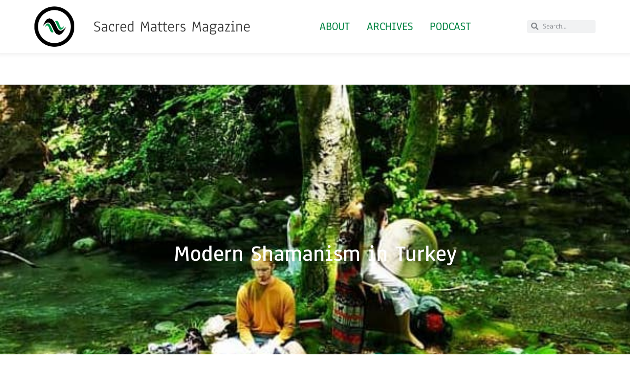

--- FILE ---
content_type: text/html; charset=UTF-8
request_url: https://sacredmattersmagazine.com/modern-shamanism-in-turkey/
body_size: 24888
content:
<!doctype html>
<html lang="en-US">
<head>
	<meta charset="UTF-8">
	<meta name="viewport" content="width=device-width, initial-scale=1">
	<link rel="profile" href="https://gmpg.org/xfn/11">
	<title>Modern Shamanism in Turkey &#8211; Sacred Matters Magazine</title>
<meta name='robots' content='max-image-preview:large' />
<link rel='dns-prefetch' href='//stats.wp.com' />
<link rel="alternate" type="application/rss+xml" title="Sacred Matters Magazine &raquo; Feed" href="https://sacredmattersmagazine.com/feed/" />
<link rel="alternate" type="application/rss+xml" title="Sacred Matters Magazine &raquo; Comments Feed" href="https://sacredmattersmagazine.com/comments/feed/" />
<script id="wpp-js" src="https://sacredmattersmagazine.com/wp-content/plugins/wordpress-popular-posts/assets/js/wpp.min.js?ver=7.3.6" data-sampling="0" data-sampling-rate="100" data-api-url="https://sacredmattersmagazine.com/wp-json/wordpress-popular-posts" data-post-id="5867" data-token="ed6c63954c" data-lang="0" data-debug="0"></script>
<link rel="alternate" type="application/rss+xml" title="Sacred Matters Magazine &raquo; Modern Shamanism in Turkey Comments Feed" href="https://sacredmattersmagazine.com/modern-shamanism-in-turkey/feed/" />
<link rel="alternate" title="oEmbed (JSON)" type="application/json+oembed" href="https://sacredmattersmagazine.com/wp-json/oembed/1.0/embed?url=https%3A%2F%2Fsacredmattersmagazine.com%2Fmodern-shamanism-in-turkey%2F" />
<link rel="alternate" title="oEmbed (XML)" type="text/xml+oembed" href="https://sacredmattersmagazine.com/wp-json/oembed/1.0/embed?url=https%3A%2F%2Fsacredmattersmagazine.com%2Fmodern-shamanism-in-turkey%2F&#038;format=xml" />
<meta property="og:url" content="https://sacredmattersmagazine.com/modern-shamanism-in-turkey/ "/>
			<meta property="og:title" content="Modern Shamanism in Turkey" />
			<meta property="og:description" content="
Murat Sahir
The Republic of Turkey was a unique project of modernity. As a secular western state, the Turkish Republic embodied many contradictions, but over time Islam became the inescapable unifying factor of the multi-ethnic nation-state. Today, a clear majority of the Turkish population finds a sense of identity and community in the religion of Islam, as their ancestors have done for the greater part of the last thousand years. However, the silent minority within this Sunni Muslim majority remains diverse and ever-changing.
Not only does Turkey contain a considerable portion of Alevis, but also a significant secular population. This secular population has its roots in the nineteenth-century and has often struggled to survive in an Islamic atmosphere. Perhaps we can estimate that 60% of the population in Turkey is Sunni Orthodox, 20% Alevi, and 20% secular. We are simplifying for clarification, as Turkey also holds other religious minorities such as Orthodox Christians, Catholic Christians, Ashkenazi Jews, and Sephardic Jews. These religious minorities once had more significant populations, but their numbers drastically diminished in the twentieth-century, due to nationalist and racist persecutions.
The trend of Islamization seems unstoppable. Secular symbols that the Republic had previously erected in the name of humanism, such as the performance arts center in Taksim Square, have been demolished. Meanwhile, new mosques are being constructed in response to the massive waves of mostly Arabic-speaking tourists. As the secular humanism once embraced by the Republic fades away, replaced by the modern state-sponsored Islam, there is a new religious trend among secular Turks. The silent 20% now includes not only agnostics, deists, atheists, and reformed Muslims, but also Shamanism.
Modern Turks are no strangers to Shamanism. After all, the word Shaman comes from the Central Asian Turkic word qam, meaning spiritual guide of a community (or cem in the modern Alevi faith). As school children, we are all taught how our &quot;ancestors&quot; came from the Central Asian steppes. We call the soil Mother Earth and the heavens Father Sky, while ethnic Turkish legends tell mythical tales of wolves, rabbits, deer, and cattle that guided our people through perilous journeys. Every Turkish person of my generation (that is, born in the post-1980 coup era) was taught how the Turks used to be shamans before being converted to Islam by the will of the sword. Now I do not want to enter into the discussion of how Anatolia was Islamized and if the Central Asian tribal Turks adopted Islam willfully or not. What I am trying to make clear is that the silent 20% in modern Turkey, here gathered under the umbrella term of &quot;secular,&quot; all have a notion that their &quot;ancestors&quot; were shamans.
Now I would like to take a minute to talk about the other 20% I have mentioned above, the Alevis, because I believe that it is only through a clear coalition between the silent 20% and the Alevi community that the Republic of Turkey can find a balance where both Orthodox Sunnis and religious minorities can coexist.
Alevism must first and foremost be recognized as a relatively modern umbrella term, as different localities have different traditions that can tend to show dogmatic differences with one another. This faith contains elements of twelver Shia belief as well as remnants of the Zoroastrian faith. Most important, Alevism maintains aspects of what interests us here, Shamanism. The Alevi population believes in common descent from the groom of the Prophet, Ali, his two sons, Hasan and Hüseyin, as well as the daughter of the Prophet, Fatma. In anthropological terms, there is a clear sense of ancestor worship in the Alevi community, which even includes the founder of the Republic, Atatürk. Atatürk&#039;s portrait can be seen hanging in Alevi prayer houses next to the picture of Ali.



Fire and water are both sacred as are other natural elements, such as rivers, lakes, forests, and trees. In essence, Alevism is the contemporary reevaluation of the Heterodox Anatolian belief system that emerged between the tenth and thirteenth centuries, which includes august figures like Hacı Bektaş Veli, Abdal Musa, Kaygusuz Abdal, Celaleddin Rumi Mevlana, Yunus Emre, etc. In other words, modern Alevis carry with them the torch of Anatolian mysticism, also called Sufism, that has survived through centuries of Sunni dogmatism. I argue that within the Alevi tradition some elements of ancient shamanic traditions have survived. This is why modern secular Turks likewise tend to find inspiration from this other twenty percent minority.
A secular Turk easily finds more in common with an Alevi than a Sunni worshipper. This is the case because modern secular Turks, especially the younger generation, feel lost in a world and a nation-state where identity as religious communitarianism becomes critical. Naturally, their first instinct is to seek meaning in the global New Age movement, which seems to be in sync with their seemingly innate interest in shamanism, and this is where modern shamanism comes into play.
Modern shamanism is a global movement, perhaps not as visible and public as the hippies, but definitely in the same spirit. &quot;We are one,&quot; the modern shamans say. All ways are one. It is not the path that matters, but the end, which is love. Modern shamans are composed of many alienated individuals and strangers, who come together for shared celebrations and ceremonies, like drum circles. Sharing their traumas and dealing with the sins and crimes of their ancestors, they work toward clearing their accumulated karma. This is the modern shamanism as I have witnessed it. 



There are undoubtedly many shamanic communities in Istanbul, but our own experiences limit us. One such shamanic group is a loosely knit community of about seventy people. The unifying factor here is the shaman, who is, for this community, a young woman. She is the modern shaman, and yet she refuses any name denoting a particular position of reverence. She is, like the author of this article and other members of the community, an individualist anarchist.
For this particular shamanic community, ceremonies differ from circle to circle, as the community rarely gathers to its fullest extent. A gathering can range from thirteen to twenty people and always happens in the safe environment of the circle. The circles take place after sunset and generally continue throughout the night, often lasting until well after dawn. Fire is a central element, as is the shaman&#039;s drum and other sacred objects displayed on the altar. Both South American and Central Asian/Anatolian medicinal plants are used at certain ceremonies throughout the year.
Silence is critical in all the shamanic ceremonies I have attended. All the participants are expected to leave their egos at the door and show complete submission to the authority of the shaman as soon as the ceremony begins. If they must speak, it must be to the shaman alone in a hushed manner. Generally, they are invited to meditate in silence or write down their thoughts. The silence of the ceremonies is usually broken by the sporadic drumming and chanting of the shaman.
Self-taught, our shaman has traveled to diverse communities throughout Eurasia and the Americas, eventually constructing a unique and personal form of urban shamanism. During the ceremonies, she is in total control, but as soon as the ceremony ends, she is able to act as both counselor and friend to members of the community.
Modern shamanism like that above is spreading in Turkey as state-sponsored Orthodox Sunnism tries to take over all aspects of public life. The youth of the silent twenty percent are opting for an alternative, which tries to cure the ills of modernity through the rekindling of ancient practices.
Murat Sahir, qualified PhD candidate in Modern Turkish History at the Boğaziçi University." />  
			<meta property="og:type" content="article" />				<meta property="og:image" content="https://sacredmattersmagazine.com/wp-content/uploads/2019/04/NoaZola-SimonPand1a.jpeg"/>
				<style id='wp-img-auto-sizes-contain-inline-css'>
img:is([sizes=auto i],[sizes^="auto," i]){contain-intrinsic-size:3000px 1500px}
/*# sourceURL=wp-img-auto-sizes-contain-inline-css */
</style>
<style id='wp-emoji-styles-inline-css'>

	img.wp-smiley, img.emoji {
		display: inline !important;
		border: none !important;
		box-shadow: none !important;
		height: 1em !important;
		width: 1em !important;
		margin: 0 0.07em !important;
		vertical-align: -0.1em !important;
		background: none !important;
		padding: 0 !important;
	}
/*# sourceURL=wp-emoji-styles-inline-css */
</style>
<link property="stylesheet" rel='stylesheet' id='wp-block-library-css' href='https://sacredmattersmagazine.com/wp-includes/css/dist/block-library/style.min.css?ver=6.9' media='all' />
<link property="stylesheet" rel='stylesheet' id='mediaelement-css' href='https://sacredmattersmagazine.com/wp-includes/js/mediaelement/mediaelementplayer-legacy.min.css?ver=4.2.17' media='all' />
<link property="stylesheet" rel='stylesheet' id='wp-mediaelement-css' href='https://sacredmattersmagazine.com/wp-includes/js/mediaelement/wp-mediaelement.min.css?ver=6.9' media='all' />
<style id='jetpack-sharing-buttons-style-inline-css'>
.jetpack-sharing-buttons__services-list{display:flex;flex-direction:row;flex-wrap:wrap;gap:0;list-style-type:none;margin:5px;padding:0}.jetpack-sharing-buttons__services-list.has-small-icon-size{font-size:12px}.jetpack-sharing-buttons__services-list.has-normal-icon-size{font-size:16px}.jetpack-sharing-buttons__services-list.has-large-icon-size{font-size:24px}.jetpack-sharing-buttons__services-list.has-huge-icon-size{font-size:36px}@media print{.jetpack-sharing-buttons__services-list{display:none!important}}.editor-styles-wrapper .wp-block-jetpack-sharing-buttons{gap:0;padding-inline-start:0}ul.jetpack-sharing-buttons__services-list.has-background{padding:1.25em 2.375em}
/*# sourceURL=https://sacredmattersmagazine.com/wp-content/plugins/jetpack/_inc/blocks/sharing-buttons/view.css */
</style>
<style id='global-styles-inline-css'>
:root{--wp--preset--aspect-ratio--square: 1;--wp--preset--aspect-ratio--4-3: 4/3;--wp--preset--aspect-ratio--3-4: 3/4;--wp--preset--aspect-ratio--3-2: 3/2;--wp--preset--aspect-ratio--2-3: 2/3;--wp--preset--aspect-ratio--16-9: 16/9;--wp--preset--aspect-ratio--9-16: 9/16;--wp--preset--color--black: #000000;--wp--preset--color--cyan-bluish-gray: #abb8c3;--wp--preset--color--white: #ffffff;--wp--preset--color--pale-pink: #f78da7;--wp--preset--color--vivid-red: #cf2e2e;--wp--preset--color--luminous-vivid-orange: #ff6900;--wp--preset--color--luminous-vivid-amber: #fcb900;--wp--preset--color--light-green-cyan: #7bdcb5;--wp--preset--color--vivid-green-cyan: #00d084;--wp--preset--color--pale-cyan-blue: #8ed1fc;--wp--preset--color--vivid-cyan-blue: #0693e3;--wp--preset--color--vivid-purple: #9b51e0;--wp--preset--gradient--vivid-cyan-blue-to-vivid-purple: linear-gradient(135deg,rgb(6,147,227) 0%,rgb(155,81,224) 100%);--wp--preset--gradient--light-green-cyan-to-vivid-green-cyan: linear-gradient(135deg,rgb(122,220,180) 0%,rgb(0,208,130) 100%);--wp--preset--gradient--luminous-vivid-amber-to-luminous-vivid-orange: linear-gradient(135deg,rgb(252,185,0) 0%,rgb(255,105,0) 100%);--wp--preset--gradient--luminous-vivid-orange-to-vivid-red: linear-gradient(135deg,rgb(255,105,0) 0%,rgb(207,46,46) 100%);--wp--preset--gradient--very-light-gray-to-cyan-bluish-gray: linear-gradient(135deg,rgb(238,238,238) 0%,rgb(169,184,195) 100%);--wp--preset--gradient--cool-to-warm-spectrum: linear-gradient(135deg,rgb(74,234,220) 0%,rgb(151,120,209) 20%,rgb(207,42,186) 40%,rgb(238,44,130) 60%,rgb(251,105,98) 80%,rgb(254,248,76) 100%);--wp--preset--gradient--blush-light-purple: linear-gradient(135deg,rgb(255,206,236) 0%,rgb(152,150,240) 100%);--wp--preset--gradient--blush-bordeaux: linear-gradient(135deg,rgb(254,205,165) 0%,rgb(254,45,45) 50%,rgb(107,0,62) 100%);--wp--preset--gradient--luminous-dusk: linear-gradient(135deg,rgb(255,203,112) 0%,rgb(199,81,192) 50%,rgb(65,88,208) 100%);--wp--preset--gradient--pale-ocean: linear-gradient(135deg,rgb(255,245,203) 0%,rgb(182,227,212) 50%,rgb(51,167,181) 100%);--wp--preset--gradient--electric-grass: linear-gradient(135deg,rgb(202,248,128) 0%,rgb(113,206,126) 100%);--wp--preset--gradient--midnight: linear-gradient(135deg,rgb(2,3,129) 0%,rgb(40,116,252) 100%);--wp--preset--font-size--small: 13px;--wp--preset--font-size--medium: 20px;--wp--preset--font-size--large: 36px;--wp--preset--font-size--x-large: 42px;--wp--preset--spacing--20: 0.44rem;--wp--preset--spacing--30: 0.67rem;--wp--preset--spacing--40: 1rem;--wp--preset--spacing--50: 1.5rem;--wp--preset--spacing--60: 2.25rem;--wp--preset--spacing--70: 3.38rem;--wp--preset--spacing--80: 5.06rem;--wp--preset--shadow--natural: 6px 6px 9px rgba(0, 0, 0, 0.2);--wp--preset--shadow--deep: 12px 12px 50px rgba(0, 0, 0, 0.4);--wp--preset--shadow--sharp: 6px 6px 0px rgba(0, 0, 0, 0.2);--wp--preset--shadow--outlined: 6px 6px 0px -3px rgb(255, 255, 255), 6px 6px rgb(0, 0, 0);--wp--preset--shadow--crisp: 6px 6px 0px rgb(0, 0, 0);}:root { --wp--style--global--content-size: 800px;--wp--style--global--wide-size: 1200px; }:where(body) { margin: 0; }.wp-site-blocks > .alignleft { float: left; margin-right: 2em; }.wp-site-blocks > .alignright { float: right; margin-left: 2em; }.wp-site-blocks > .aligncenter { justify-content: center; margin-left: auto; margin-right: auto; }:where(.wp-site-blocks) > * { margin-block-start: 24px; margin-block-end: 0; }:where(.wp-site-blocks) > :first-child { margin-block-start: 0; }:where(.wp-site-blocks) > :last-child { margin-block-end: 0; }:root { --wp--style--block-gap: 24px; }:root :where(.is-layout-flow) > :first-child{margin-block-start: 0;}:root :where(.is-layout-flow) > :last-child{margin-block-end: 0;}:root :where(.is-layout-flow) > *{margin-block-start: 24px;margin-block-end: 0;}:root :where(.is-layout-constrained) > :first-child{margin-block-start: 0;}:root :where(.is-layout-constrained) > :last-child{margin-block-end: 0;}:root :where(.is-layout-constrained) > *{margin-block-start: 24px;margin-block-end: 0;}:root :where(.is-layout-flex){gap: 24px;}:root :where(.is-layout-grid){gap: 24px;}.is-layout-flow > .alignleft{float: left;margin-inline-start: 0;margin-inline-end: 2em;}.is-layout-flow > .alignright{float: right;margin-inline-start: 2em;margin-inline-end: 0;}.is-layout-flow > .aligncenter{margin-left: auto !important;margin-right: auto !important;}.is-layout-constrained > .alignleft{float: left;margin-inline-start: 0;margin-inline-end: 2em;}.is-layout-constrained > .alignright{float: right;margin-inline-start: 2em;margin-inline-end: 0;}.is-layout-constrained > .aligncenter{margin-left: auto !important;margin-right: auto !important;}.is-layout-constrained > :where(:not(.alignleft):not(.alignright):not(.alignfull)){max-width: var(--wp--style--global--content-size);margin-left: auto !important;margin-right: auto !important;}.is-layout-constrained > .alignwide{max-width: var(--wp--style--global--wide-size);}body .is-layout-flex{display: flex;}.is-layout-flex{flex-wrap: wrap;align-items: center;}.is-layout-flex > :is(*, div){margin: 0;}body .is-layout-grid{display: grid;}.is-layout-grid > :is(*, div){margin: 0;}body{padding-top: 0px;padding-right: 0px;padding-bottom: 0px;padding-left: 0px;}a:where(:not(.wp-element-button)){text-decoration: underline;}:root :where(.wp-element-button, .wp-block-button__link){background-color: #32373c;border-width: 0;color: #fff;font-family: inherit;font-size: inherit;font-style: inherit;font-weight: inherit;letter-spacing: inherit;line-height: inherit;padding-top: calc(0.667em + 2px);padding-right: calc(1.333em + 2px);padding-bottom: calc(0.667em + 2px);padding-left: calc(1.333em + 2px);text-decoration: none;text-transform: inherit;}.has-black-color{color: var(--wp--preset--color--black) !important;}.has-cyan-bluish-gray-color{color: var(--wp--preset--color--cyan-bluish-gray) !important;}.has-white-color{color: var(--wp--preset--color--white) !important;}.has-pale-pink-color{color: var(--wp--preset--color--pale-pink) !important;}.has-vivid-red-color{color: var(--wp--preset--color--vivid-red) !important;}.has-luminous-vivid-orange-color{color: var(--wp--preset--color--luminous-vivid-orange) !important;}.has-luminous-vivid-amber-color{color: var(--wp--preset--color--luminous-vivid-amber) !important;}.has-light-green-cyan-color{color: var(--wp--preset--color--light-green-cyan) !important;}.has-vivid-green-cyan-color{color: var(--wp--preset--color--vivid-green-cyan) !important;}.has-pale-cyan-blue-color{color: var(--wp--preset--color--pale-cyan-blue) !important;}.has-vivid-cyan-blue-color{color: var(--wp--preset--color--vivid-cyan-blue) !important;}.has-vivid-purple-color{color: var(--wp--preset--color--vivid-purple) !important;}.has-black-background-color{background-color: var(--wp--preset--color--black) !important;}.has-cyan-bluish-gray-background-color{background-color: var(--wp--preset--color--cyan-bluish-gray) !important;}.has-white-background-color{background-color: var(--wp--preset--color--white) !important;}.has-pale-pink-background-color{background-color: var(--wp--preset--color--pale-pink) !important;}.has-vivid-red-background-color{background-color: var(--wp--preset--color--vivid-red) !important;}.has-luminous-vivid-orange-background-color{background-color: var(--wp--preset--color--luminous-vivid-orange) !important;}.has-luminous-vivid-amber-background-color{background-color: var(--wp--preset--color--luminous-vivid-amber) !important;}.has-light-green-cyan-background-color{background-color: var(--wp--preset--color--light-green-cyan) !important;}.has-vivid-green-cyan-background-color{background-color: var(--wp--preset--color--vivid-green-cyan) !important;}.has-pale-cyan-blue-background-color{background-color: var(--wp--preset--color--pale-cyan-blue) !important;}.has-vivid-cyan-blue-background-color{background-color: var(--wp--preset--color--vivid-cyan-blue) !important;}.has-vivid-purple-background-color{background-color: var(--wp--preset--color--vivid-purple) !important;}.has-black-border-color{border-color: var(--wp--preset--color--black) !important;}.has-cyan-bluish-gray-border-color{border-color: var(--wp--preset--color--cyan-bluish-gray) !important;}.has-white-border-color{border-color: var(--wp--preset--color--white) !important;}.has-pale-pink-border-color{border-color: var(--wp--preset--color--pale-pink) !important;}.has-vivid-red-border-color{border-color: var(--wp--preset--color--vivid-red) !important;}.has-luminous-vivid-orange-border-color{border-color: var(--wp--preset--color--luminous-vivid-orange) !important;}.has-luminous-vivid-amber-border-color{border-color: var(--wp--preset--color--luminous-vivid-amber) !important;}.has-light-green-cyan-border-color{border-color: var(--wp--preset--color--light-green-cyan) !important;}.has-vivid-green-cyan-border-color{border-color: var(--wp--preset--color--vivid-green-cyan) !important;}.has-pale-cyan-blue-border-color{border-color: var(--wp--preset--color--pale-cyan-blue) !important;}.has-vivid-cyan-blue-border-color{border-color: var(--wp--preset--color--vivid-cyan-blue) !important;}.has-vivid-purple-border-color{border-color: var(--wp--preset--color--vivid-purple) !important;}.has-vivid-cyan-blue-to-vivid-purple-gradient-background{background: var(--wp--preset--gradient--vivid-cyan-blue-to-vivid-purple) !important;}.has-light-green-cyan-to-vivid-green-cyan-gradient-background{background: var(--wp--preset--gradient--light-green-cyan-to-vivid-green-cyan) !important;}.has-luminous-vivid-amber-to-luminous-vivid-orange-gradient-background{background: var(--wp--preset--gradient--luminous-vivid-amber-to-luminous-vivid-orange) !important;}.has-luminous-vivid-orange-to-vivid-red-gradient-background{background: var(--wp--preset--gradient--luminous-vivid-orange-to-vivid-red) !important;}.has-very-light-gray-to-cyan-bluish-gray-gradient-background{background: var(--wp--preset--gradient--very-light-gray-to-cyan-bluish-gray) !important;}.has-cool-to-warm-spectrum-gradient-background{background: var(--wp--preset--gradient--cool-to-warm-spectrum) !important;}.has-blush-light-purple-gradient-background{background: var(--wp--preset--gradient--blush-light-purple) !important;}.has-blush-bordeaux-gradient-background{background: var(--wp--preset--gradient--blush-bordeaux) !important;}.has-luminous-dusk-gradient-background{background: var(--wp--preset--gradient--luminous-dusk) !important;}.has-pale-ocean-gradient-background{background: var(--wp--preset--gradient--pale-ocean) !important;}.has-electric-grass-gradient-background{background: var(--wp--preset--gradient--electric-grass) !important;}.has-midnight-gradient-background{background: var(--wp--preset--gradient--midnight) !important;}.has-small-font-size{font-size: var(--wp--preset--font-size--small) !important;}.has-medium-font-size{font-size: var(--wp--preset--font-size--medium) !important;}.has-large-font-size{font-size: var(--wp--preset--font-size--large) !important;}.has-x-large-font-size{font-size: var(--wp--preset--font-size--x-large) !important;}
:root :where(.wp-block-pullquote){font-size: 1.5em;line-height: 1.6;}
/*# sourceURL=global-styles-inline-css */
</style>
<link property="stylesheet" rel='stylesheet' id='esg-plugin-settings-css' href='https://sacredmattersmagazine.com/wp-content/plugins/essential-grid/public/assets/css/settings.css?ver=3.0.12' media='all' />
<link property="stylesheet" rel='stylesheet' id='tp-fontello-css' href='https://sacredmattersmagazine.com/wp-content/plugins/essential-grid/public/assets/font/fontello/css/fontello.css?ver=3.0.12' media='all' />
<link property="stylesheet" rel='stylesheet' id='trx_addons-icons-css' href='https://sacredmattersmagazine.com/wp-content/plugins/trx_addons/css/font-icons/css/trx_addons_icons.css' media='all' />
<link property="stylesheet" rel='stylesheet' id='jquery-swiper-css' href='https://sacredmattersmagazine.com/wp-content/plugins/trx_addons/js/swiper/swiper.min.css' media='all' />
<link property="stylesheet" rel='stylesheet' id='magnific-popup-css' href='https://sacredmattersmagazine.com/wp-content/plugins/trx_addons/js/magnific/magnific-popup.min.css' media='all' />
<link property="stylesheet" rel='stylesheet' id='trx_addons-css' href='https://sacredmattersmagazine.com/wp-content/plugins/trx_addons/css/__styles.css' media='all' />
<link property="stylesheet" rel='stylesheet' id='trx_addons-animation-css' href='https://sacredmattersmagazine.com/wp-content/plugins/trx_addons/css/trx_addons.animation.css' media='all' />
<link property="stylesheet" rel='stylesheet' id='trx-popup-style-css' href='https://sacredmattersmagazine.com/wp-content/plugins/trx_popup/css/style.css' media='all' />
<link property="stylesheet" rel='stylesheet' id='trx-popup-custom-css' href='https://sacredmattersmagazine.com/wp-content/plugins/trx_popup/css/custom.css' media='all' />
<link property="stylesheet" rel='stylesheet' id='trx-popup-stylesheet-css' href='https://sacredmattersmagazine.com/wp-content/plugins/trx_popup/css/fonts/Inter/stylesheet.css' media='all' />
<link property="stylesheet" rel='stylesheet' id='trx_socials-icons-css' href='https://sacredmattersmagazine.com/wp-content/plugins/trx_socials/assets/css/font_icons/css/trx_socials_icons.css' media='all' />
<link property="stylesheet" rel='stylesheet' id='trx_socials-widget_instagram-css' href='https://sacredmattersmagazine.com/wp-content/plugins/trx_socials/widgets/instagram/instagram.css' media='all' />
<link property="stylesheet" rel='stylesheet' id='wordpress-popular-posts-css-css' href='https://sacredmattersmagazine.com/wp-content/plugins/wordpress-popular-posts/assets/css/wpp.css?ver=7.3.6' media='all' />
<link property="stylesheet" rel='stylesheet' id='hello-elementor-css' href='https://sacredmattersmagazine.com/wp-content/themes/hello-elementor/assets/css/reset.css?ver=3.4.4' media='all' />
<link property="stylesheet" rel='stylesheet' id='hello-elementor-theme-style-css' href='https://sacredmattersmagazine.com/wp-content/themes/hello-elementor/assets/css/theme.css?ver=3.4.4' media='all' />
<link property="stylesheet" rel='stylesheet' id='hello-elementor-header-footer-css' href='https://sacredmattersmagazine.com/wp-content/themes/hello-elementor/assets/css/header-footer.css?ver=3.4.4' media='all' />
<link property="stylesheet" rel='stylesheet' id='elementor-frontend-css' href='https://sacredmattersmagazine.com/wp-content/plugins/elementor/assets/css/frontend.min.css?ver=3.33.4' media='all' />
<style id='elementor-frontend-inline-css'>
.elementor-kit-7589{--e-global-color-primary:#6EC1E4;--e-global-color-secondary:#54595F;--e-global-color-text:#7A7A7A;--e-global-color-accent:#009B4D;--e-global-typography-primary-font-family:"Anaheim";--e-global-typography-primary-font-weight:600;--e-global-typography-secondary-font-family:"Roboto Slab";--e-global-typography-secondary-font-weight:400;--e-global-typography-text-font-family:"Roboto";--e-global-typography-text-font-weight:400;--e-global-typography-accent-font-family:"Roboto";--e-global-typography-accent-font-weight:500;font-family:"Anaheim", Sans-serif;}.elementor-kit-7589 e-page-transition{background-color:#FFBC7D;}.elementor-kit-7589 a{color:#018442;}.elementor-section.elementor-section-boxed > .elementor-container{max-width:1140px;}.e-con{--container-max-width:1140px;}.elementor-widget:not(:last-child){margin-block-end:20px;}.elementor-element{--widgets-spacing:20px 20px;--widgets-spacing-row:20px;--widgets-spacing-column:20px;}{}h1.entry-title{display:var(--page-title-display);}@media(max-width:1024px){.elementor-section.elementor-section-boxed > .elementor-container{max-width:1024px;}.e-con{--container-max-width:1024px;}}@media(max-width:767px){.elementor-section.elementor-section-boxed > .elementor-container{max-width:767px;}.e-con{--container-max-width:767px;}}
.elementor-7579 .elementor-element.elementor-element-67b837bc > .elementor-container > .elementor-column > .elementor-widget-wrap{align-content:center;align-items:center;}.elementor-7579 .elementor-element.elementor-element-67b837bc:not(.elementor-motion-effects-element-type-background), .elementor-7579 .elementor-element.elementor-element-67b837bc > .elementor-motion-effects-container > .elementor-motion-effects-layer{background-color:#FFFFFF;}.elementor-7579 .elementor-element.elementor-element-67b837bc > .elementor-container{min-height:60px;}.elementor-7579 .elementor-element.elementor-element-67b837bc{box-shadow:0px -5px 10px 7px rgba(0, 0, 0, 0.07);transition:background 0.3s, border 0.3s, border-radius 0.3s, box-shadow 0.3s;margin-top:0px;margin-bottom:0px;padding:01% 5% 01% 5%;z-index:95;}.elementor-7579 .elementor-element.elementor-element-67b837bc > .elementor-background-overlay{transition:background 0.3s, border-radius 0.3s, opacity 0.3s;}.elementor-7579 .elementor-element.elementor-element-e9968a2.elementor-column > .elementor-widget-wrap{justify-content:space-between;}.elementor-7579 .elementor-element.elementor-element-cb7477{width:auto;max-width:auto;}.elementor-7579 .elementor-element.elementor-element-cb7477 img{width:81px;height:82px;object-fit:cover;object-position:center center;}.elementor-7579 .elementor-element.elementor-element-5045eaf3.elementor-column > .elementor-widget-wrap{justify-content:space-between;}.elementor-7579 .elementor-element.elementor-element-5045eaf3 > .elementor-element-populated{padding:0px 0px 0px 01px;}.elementor-7579 .elementor-element.elementor-element-5b0fc366{text-align:center;}.elementor-7579 .elementor-element.elementor-element-5b0fc366 .elementor-heading-title{font-weight:normal;}.elementor-7579 .elementor-element.elementor-element-5516a2.elementor-column > .elementor-widget-wrap{justify-content:space-between;}.elementor-7579 .elementor-element.elementor-element-23c37c50 .elementor-nav-menu .elementor-item{font-size:1.5em;font-weight:500;text-transform:uppercase;}.elementor-7579 .elementor-element.elementor-element-23c37c50 .elementor-nav-menu--main .elementor-item{padding-left:17px;padding-right:17px;}.elementor-7579 .elementor-element.elementor-element-23c37c50{--e-nav-menu-horizontal-menu-item-margin:calc( 0px / 2 );}.elementor-7579 .elementor-element.elementor-element-23c37c50 .elementor-nav-menu--main:not(.elementor-nav-menu--layout-horizontal) .elementor-nav-menu > li:not(:last-child){margin-bottom:0px;}.elementor-7579 .elementor-element.elementor-element-23c37c50 .elementor-nav-menu--dropdown a:hover,
					.elementor-7579 .elementor-element.elementor-element-23c37c50 .elementor-nav-menu--dropdown a:focus,
					.elementor-7579 .elementor-element.elementor-element-23c37c50 .elementor-nav-menu--dropdown a.elementor-item-active,
					.elementor-7579 .elementor-element.elementor-element-23c37c50 .elementor-nav-menu--dropdown a.highlighted{background-color:#FFFFFF;}.elementor-7579 .elementor-element.elementor-element-5d98704.elementor-column > .elementor-widget-wrap{justify-content:space-between;}.elementor-7579 .elementor-element.elementor-element-ef92836 .elementor-search-form__container{min-height:26px;}.elementor-7579 .elementor-element.elementor-element-ef92836 .elementor-search-form__submit{min-width:26px;}body:not(.rtl) .elementor-7579 .elementor-element.elementor-element-ef92836 .elementor-search-form__icon{padding-left:calc(26px / 3);}body.rtl .elementor-7579 .elementor-element.elementor-element-ef92836 .elementor-search-form__icon{padding-right:calc(26px / 3);}.elementor-7579 .elementor-element.elementor-element-ef92836 .elementor-search-form__input, .elementor-7579 .elementor-element.elementor-element-ef92836.elementor-search-form--button-type-text .elementor-search-form__submit{padding-left:calc(26px / 3);padding-right:calc(26px / 3);}.elementor-7579 .elementor-element.elementor-element-ef92836:not(.elementor-search-form--skin-full_screen) .elementor-search-form__container{border-radius:3px;}.elementor-7579 .elementor-element.elementor-element-ef92836.elementor-search-form--skin-full_screen input[type="search"].elementor-search-form__input{border-radius:3px;}.elementor-theme-builder-content-area{height:400px;}.elementor-location-header:before, .elementor-location-footer:before{content:"";display:table;clear:both;}@media(max-width:1024px){.elementor-7579 .elementor-element.elementor-element-67b837bc{padding:0% 5% 0% 5%;}}@media(max-width:767px){.elementor-7579 .elementor-element.elementor-element-67b837bc > .elementor-container{min-height:50px;}.elementor-7579 .elementor-element.elementor-element-67b837bc{margin-top:0px;margin-bottom:0px;padding:1% 1% 1% 1%;}.elementor-7579 .elementor-element.elementor-element-e9968a2{width:10%;}.elementor-7579 .elementor-element.elementor-element-e9968a2.elementor-column > .elementor-widget-wrap{justify-content:flex-start;}.elementor-7579 .elementor-element.elementor-element-e9968a2 > .elementor-element-populated{margin:020% 0% 0% 0%;--e-column-margin-right:0%;--e-column-margin-left:0%;}.elementor-7579 .elementor-element.elementor-element-cb7477 > .elementor-widget-container{margin:0% 0% 0% 0%;}.elementor-7579 .elementor-element.elementor-element-cb7477{text-align:center;}.elementor-7579 .elementor-element.elementor-element-cb7477 img{width:74px;height:35px;object-fit:contain;}.elementor-7579 .elementor-element.elementor-element-5045eaf3{width:35%;}.elementor-7579 .elementor-element.elementor-element-5045eaf3.elementor-column > .elementor-widget-wrap{justify-content:flex-start;}.elementor-7579 .elementor-element.elementor-element-5045eaf3 > .elementor-element-populated{margin:2% 0% 0% 0%;--e-column-margin-right:0%;--e-column-margin-left:0%;}.elementor-7579 .elementor-element.elementor-element-5b0fc366 > .elementor-widget-container{margin:0px 0px 0px 010px;}.elementor-7579 .elementor-element.elementor-element-5b0fc366{text-align:left;}.elementor-7579 .elementor-element.elementor-element-5b0fc366 .elementor-heading-title{font-size:1em;}.elementor-7579 .elementor-element.elementor-element-5516a2{width:55%;}.elementor-7579 .elementor-element.elementor-element-5516a2.elementor-column > .elementor-widget-wrap{justify-content:flex-start;}.elementor-7579 .elementor-element.elementor-element-23c37c50 > .elementor-widget-container{margin:04% 0% 04% 0%;}.elementor-7579 .elementor-element.elementor-element-23c37c50 .elementor-nav-menu .elementor-item{font-size:0.7em;line-height:0.4em;}.elementor-7579 .elementor-element.elementor-element-23c37c50 .elementor-nav-menu--main .elementor-item{padding-left:11px;padding-right:11px;padding-top:4px;padding-bottom:4px;}.elementor-7579 .elementor-element.elementor-element-5d98704{width:100%;}.elementor-7579 .elementor-element.elementor-element-5d98704.elementor-column > .elementor-widget-wrap{justify-content:center;}.elementor-7579 .elementor-element.elementor-element-5d98704 > .elementor-element-populated{margin:01% 0% 0% 0%;--e-column-margin-right:0%;--e-column-margin-left:0%;}.elementor-7579 .elementor-element.elementor-element-ef92836 > .elementor-widget-container{padding:05px 0px 0px 0px;}}@media(min-width:768px){.elementor-7579 .elementor-element.elementor-element-e9968a2{width:10%;}.elementor-7579 .elementor-element.elementor-element-5045eaf3{width:40%;}.elementor-7579 .elementor-element.elementor-element-5516a2{width:57.772%;}.elementor-7579 .elementor-element.elementor-element-5d98704{width:15%;}}@media(max-width:1024px) and (min-width:768px){.elementor-7579 .elementor-element.elementor-element-e9968a2{width:35%;}.elementor-7579 .elementor-element.elementor-element-5045eaf3{width:35%;}.elementor-7579 .elementor-element.elementor-element-5516a2{width:35%;}.elementor-7579 .elementor-element.elementor-element-5d98704{width:35%;}}
.elementor-7584 .elementor-element.elementor-element-4147e2:not(.elementor-motion-effects-element-type-background), .elementor-7584 .elementor-element.elementor-element-4147e2 > .elementor-motion-effects-container > .elementor-motion-effects-layer{background-color:#F2F2F2;}.elementor-7584 .elementor-element.elementor-element-4147e2{box-shadow:0px 7px 11px 7px rgba(0, 0, 0, 0.07);transition:background 0.3s, border 0.3s, border-radius 0.3s, box-shadow 0.3s;margin-top:02%;margin-bottom:0%;padding:5% 3% 5% 3%;}.elementor-7584 .elementor-element.elementor-element-4147e2 > .elementor-background-overlay{transition:background 0.3s, border-radius 0.3s, opacity 0.3s;}.elementor-7584 .elementor-element.elementor-element-5463c5f > .elementor-widget-wrap > .elementor-widget:not(.elementor-widget__width-auto):not(.elementor-widget__width-initial):not(:last-child):not(.elementor-absolute){margin-bottom:50px;}.elementor-7584 .elementor-element.elementor-element-5463c5f > .elementor-element-populated{padding:0% 25% 0% 0%;}.elementor-7584 .elementor-element.elementor-element-75eb3213 .elementor-image-box-wrapper{text-align:left;}.elementor-7584 .elementor-element.elementor-element-75eb3213.elementor-position-right .elementor-image-box-img{margin-left:20px;}.elementor-7584 .elementor-element.elementor-element-75eb3213.elementor-position-left .elementor-image-box-img{margin-right:20px;}.elementor-7584 .elementor-element.elementor-element-75eb3213.elementor-position-top .elementor-image-box-img{margin-bottom:20px;}.elementor-7584 .elementor-element.elementor-element-75eb3213 .elementor-image-box-wrapper .elementor-image-box-img{width:9%;}.elementor-7584 .elementor-element.elementor-element-75eb3213 .elementor-image-box-img img{transition-duration:0.3s;}.elementor-7584 .elementor-element.elementor-element-75eb3213 .elementor-image-box-title{font-size:0.1em;}.elementor-7584 .elementor-element.elementor-element-75eb3213 .elementor-image-box-description{font-size:1em;line-height:1.3em;}.elementor-7584 .elementor-element.elementor-element-37cf0c4c > .elementor-widget-container{margin:02% 0% 0% 0%;}.elementor-7584 .elementor-element.elementor-element-37cf0c4c{font-size:1em;line-height:1.3em;}.elementor-7584 .elementor-element.elementor-element-8cb0c41 .elementor-repeater-item-0f23972.elementor-social-icon{background-color:#018442;}.elementor-7584 .elementor-element.elementor-element-8cb0c41{--grid-template-columns:repeat(0, auto);--icon-size:14px;--grid-column-gap:5px;--grid-row-gap:0px;}.elementor-7584 .elementor-element.elementor-element-8cb0c41 .elementor-widget-container{text-align:left;}.elementor-7584 .elementor-element.elementor-element-18d838c4 > .elementor-container > .elementor-column > .elementor-widget-wrap{align-content:center;align-items:center;}.elementor-7584 .elementor-element.elementor-element-18d838c4:not(.elementor-motion-effects-element-type-background), .elementor-7584 .elementor-element.elementor-element-18d838c4 > .elementor-motion-effects-container > .elementor-motion-effects-layer{background-color:#626262;}.elementor-7584 .elementor-element.elementor-element-18d838c4 > .elementor-container{min-height:61px;}.elementor-7584 .elementor-element.elementor-element-18d838c4{transition:background 0.3s, border 0.3s, border-radius 0.3s, box-shadow 0.3s;color:#FFFFFF;}.elementor-7584 .elementor-element.elementor-element-18d838c4 > .elementor-background-overlay{transition:background 0.3s, border-radius 0.3s, opacity 0.3s;}.elementor-7584 .elementor-element.elementor-element-a908ae{text-align:center;}.elementor-7584 .elementor-element.elementor-element-a908ae .elementor-heading-title{font-family:var( --e-global-typography-text-font-family ), Sans-serif;font-weight:var( --e-global-typography-text-font-weight );color:#FFFFFF;}.elementor-theme-builder-content-area{height:400px;}.elementor-location-header:before, .elementor-location-footer:before{content:"";display:table;clear:both;}@media(max-width:1024px){.elementor-7584 .elementor-element.elementor-element-4147e2{margin-top:15%;margin-bottom:0%;padding:8% 5% 8% 5%;}.elementor-7584 .elementor-element.elementor-element-5463c5f > .elementor-widget-wrap > .elementor-widget:not(.elementor-widget__width-auto):not(.elementor-widget__width-initial):not(:last-child):not(.elementor-absolute){margin-bottom:30px;}.elementor-7584 .elementor-element.elementor-element-5463c5f > .elementor-element-populated{margin:8% 0% 0% 0%;--e-column-margin-right:0%;--e-column-margin-left:0%;padding:0% 0% 0% 0%;}.elementor-7584 .elementor-element.elementor-element-75eb3213 .elementor-image-box-wrapper .elementor-image-box-img{width:22%;}.elementor-7584 .elementor-element.elementor-element-5d1c356a > .elementor-element-populated{padding:0% 5% 0% 0%;}}@media(max-width:767px){.elementor-7584 .elementor-element.elementor-element-4147e2{padding:20% 5% 20% 5%;}.elementor-7584 .elementor-element.elementor-element-5463c5f > .elementor-element-populated{margin:25% 0% 0% 0%;--e-column-margin-right:0%;--e-column-margin-left:0%;padding:0px 0px 0px 0px;}.elementor-7584 .elementor-element.elementor-element-75eb3213 .elementor-image-box-img{margin-bottom:0px;}.elementor-7584 .elementor-element.elementor-element-75eb3213.elementor-position-right .elementor-image-box-img{margin-left:0px;}.elementor-7584 .elementor-element.elementor-element-75eb3213.elementor-position-left .elementor-image-box-img{margin-right:0px;}.elementor-7584 .elementor-element.elementor-element-75eb3213.elementor-position-top .elementor-image-box-img{margin-bottom:0px;}.elementor-7584 .elementor-element.elementor-element-75eb3213 .elementor-image-box-wrapper .elementor-image-box-img{width:16%;}.elementor-7584 .elementor-element.elementor-element-5d1c356a > .elementor-element-populated{padding:0px 0px 0px 0px;}.elementor-7584 .elementor-element.elementor-element-18d838c4 > .elementor-container{min-height:50px;}}@media(min-width:768px){.elementor-7584 .elementor-element.elementor-element-5463c5f{width:50%;}.elementor-7584 .elementor-element.elementor-element-5d1c356a{width:50%;}}@media(max-width:1024px) and (min-width:768px){.elementor-7584 .elementor-element.elementor-element-5463c5f{width:30%;}.elementor-7584 .elementor-element.elementor-element-5d1c356a{width:70%;}}
.elementor-7688 .elementor-element.elementor-element-381206e > .elementor-container{min-height:297px;}.elementor-7688 .elementor-element.elementor-element-381206e{transition:background 0.3s, border 0.3s, border-radius 0.3s, box-shadow 0.3s;margin-top:05%;margin-bottom:0%;padding:0% 0% 0% 0%;}.elementor-7688 .elementor-element.elementor-element-381206e > .elementor-background-overlay{transition:background 0.3s, border-radius 0.3s, opacity 0.3s;}.elementor-7688 .elementor-element.elementor-element-56310b71:not(.elementor-motion-effects-element-type-background) > .elementor-widget-wrap, .elementor-7688 .elementor-element.elementor-element-56310b71 > .elementor-widget-wrap > .elementor-motion-effects-container > .elementor-motion-effects-layer{background-color:#FFFFFF;background-position:top center;background-repeat:no-repeat;background-size:cover;}.elementor-7688 .elementor-element.elementor-element-56310b71 > .elementor-element-populated >  .elementor-background-overlay{background-color:#3A3A3A;opacity:0.5;}.elementor-bc-flex-widget .elementor-7688 .elementor-element.elementor-element-56310b71.elementor-column .elementor-widget-wrap{align-items:center;}.elementor-7688 .elementor-element.elementor-element-56310b71.elementor-column.elementor-element[data-element_type="column"] > .elementor-widget-wrap.elementor-element-populated{align-content:center;align-items:center;}.elementor-7688 .elementor-element.elementor-element-56310b71.elementor-column > .elementor-widget-wrap{justify-content:center;}.elementor-7688 .elementor-element.elementor-element-56310b71 > .elementor-element-populated{transition:background 0.3s, border 0.3s, border-radius 0.3s, box-shadow 0.3s;padding:025% 10% 025% 010%;}.elementor-7688 .elementor-element.elementor-element-56310b71 > .elementor-element-populated > .elementor-background-overlay{transition:background 0.3s, border-radius 0.3s, opacity 0.3s;}.elementor-7688 .elementor-element.elementor-element-1be4629f{text-align:center;}.elementor-7688 .elementor-element.elementor-element-1be4629f .elementor-heading-title{font-size:2.9em;font-weight:600;color:#FFFFFF;}.elementor-7688 .elementor-element.elementor-element-916a50b{padding:5% 0% 0% 0%;}.elementor-7688 .elementor-element.elementor-element-fd03e86{font-size:1.1em;}.elementor-7688 .elementor-element.elementor-element-ae76ed8{border-style:solid;border-width:0px 0px 0px 0px;transition:background 0.3s, border 0.3s, border-radius 0.3s, box-shadow 0.3s;margin-top:4%;margin-bottom:4%;}.elementor-7688 .elementor-element.elementor-element-ae76ed8 > .elementor-background-overlay{transition:background 0.3s, border-radius 0.3s, opacity 0.3s;}.elementor-7688 .elementor-element.elementor-element-163bcde span.post-navigation__prev--label, .elementor-7688 .elementor-element.elementor-element-163bcde span.post-navigation__next--label{font-size:1em;font-weight:bold;}.elementor-7688 .elementor-element.elementor-element-163bcde span.post-navigation__prev--title, .elementor-7688 .elementor-element.elementor-element-163bcde span.post-navigation__next--title{font-size:0.9em;}.elementor-7688 .elementor-element.elementor-element-163bcde .post-navigation__arrow-wrapper{color:#018442;fill:#018442;font-size:13px;}@media(max-width:1024px){.elementor-7688 .elementor-element.elementor-element-381206e > .elementor-container{min-height:300px;}.elementor-7688 .elementor-element.elementor-element-381206e{margin-top:50px;margin-bottom:0px;padding:0% 5% 0% 5%;}.elementor-7688 .elementor-element.elementor-element-56310b71 > .elementor-element-populated{padding:5% 15% 5% 15%;}}@media(max-width:767px){.elementor-7688 .elementor-element.elementor-element-381206e > .elementor-container{min-height:260px;}.elementor-7688 .elementor-element.elementor-element-56310b71 > .elementor-element-populated{padding:10% 10% 10% 10%;}}
.elementor-7688 .elementor-element.elementor-element-56310b71:not(.elementor-motion-effects-element-type-background) > .elementor-widget-wrap, .elementor-7688 .elementor-element.elementor-element-56310b71 > .elementor-widget-wrap > .elementor-motion-effects-container > .elementor-motion-effects-layer{background-image:url("https://sacredmattersmagazine.com/wp-content/uploads/2019/04/NoaZola-SimonPand1a.jpeg");}
/*# sourceURL=elementor-frontend-inline-css */
</style>
<link property="stylesheet" rel='stylesheet' id='widget-image-css' href='https://sacredmattersmagazine.com/wp-content/plugins/elementor/assets/css/widget-image.min.css?ver=3.33.4' media='all' />
<link property="stylesheet" rel='stylesheet' id='widget-heading-css' href='https://sacredmattersmagazine.com/wp-content/plugins/elementor/assets/css/widget-heading.min.css?ver=3.33.4' media='all' />
<link property="stylesheet" rel='stylesheet' id='widget-nav-menu-css' href='https://sacredmattersmagazine.com/wp-content/plugins/elementor-pro/assets/css/widget-nav-menu.min.css?ver=3.31.0' media='all' />
<link property="stylesheet" rel='stylesheet' id='widget-search-form-css' href='https://sacredmattersmagazine.com/wp-content/plugins/elementor-pro/assets/css/widget-search-form.min.css?ver=3.31.0' media='all' />
<link property="stylesheet" rel='stylesheet' id='elementor-icons-shared-0-css' href='https://sacredmattersmagazine.com/wp-content/plugins/elementor/assets/lib/font-awesome/css/fontawesome.min.css?ver=5.15.3' media='all' />
<link property="stylesheet" rel='stylesheet' id='elementor-icons-fa-solid-css' href='https://sacredmattersmagazine.com/wp-content/plugins/elementor/assets/lib/font-awesome/css/solid.min.css?ver=5.15.3' media='all' />
<link property="stylesheet" rel='stylesheet' id='e-sticky-css' href='https://sacredmattersmagazine.com/wp-content/plugins/elementor-pro/assets/css/modules/sticky.min.css?ver=3.31.0' media='all' />
<link property="stylesheet" rel='stylesheet' id='widget-image-box-css' href='https://sacredmattersmagazine.com/wp-content/plugins/elementor/assets/css/widget-image-box.min.css?ver=3.33.4' media='all' />
<link property="stylesheet" rel='stylesheet' id='widget-social-icons-css' href='https://sacredmattersmagazine.com/wp-content/plugins/elementor/assets/css/widget-social-icons.min.css?ver=3.33.4' media='all' />
<link property="stylesheet" rel='stylesheet' id='e-apple-webkit-css' href='https://sacredmattersmagazine.com/wp-content/plugins/elementor/assets/css/conditionals/apple-webkit.min.css?ver=3.33.4' media='all' />
<link property="stylesheet" rel='stylesheet' id='e-motion-fx-css' href='https://sacredmattersmagazine.com/wp-content/plugins/elementor-pro/assets/css/modules/motion-fx.min.css?ver=3.31.0' media='all' />
<link property="stylesheet" rel='stylesheet' id='widget-post-navigation-css' href='https://sacredmattersmagazine.com/wp-content/plugins/elementor-pro/assets/css/widget-post-navigation.min.css?ver=3.31.0' media='all' />
<link property="stylesheet" rel='stylesheet' id='elementor-icons-css' href='https://sacredmattersmagazine.com/wp-content/plugins/elementor/assets/lib/eicons/css/elementor-icons.min.css?ver=5.44.0' media='all' />
<link property="stylesheet" rel='stylesheet' id='font-awesome-5-all-css' href='https://sacredmattersmagazine.com/wp-content/plugins/elementor/assets/lib/font-awesome/css/all.min.css?ver=3.33.4' media='all' />
<link property="stylesheet" rel='stylesheet' id='font-awesome-4-shim-css' href='https://sacredmattersmagazine.com/wp-content/plugins/elementor/assets/lib/font-awesome/css/v4-shims.min.css?ver=3.33.4' media='all' />
<link property="stylesheet" rel='stylesheet' id='ssp-castos-player-css' href='https://sacredmattersmagazine.com/wp-content/plugins/seriously-simple-podcasting/assets/css/castos-player.min.css?ver=3.14.0' media='all' />
<link property="stylesheet" rel='stylesheet' id='ssp-subscribe-buttons-css' href='https://sacredmattersmagazine.com/wp-content/plugins/seriously-simple-podcasting/assets/css/subscribe-buttons.css?ver=3.14.0' media='all' />
<link property="stylesheet" rel='stylesheet' id='eael-general-css' href='https://sacredmattersmagazine.com/wp-content/plugins/essential-addons-for-elementor-lite/assets/front-end/css/view/general.min.css?ver=6.5.3' media='all' />
<link property="stylesheet" rel='stylesheet' id='trx_addons-responsive-css' href='https://sacredmattersmagazine.com/wp-content/plugins/trx_addons/css/__responsive.css' media='all' />
<link property="stylesheet" rel='stylesheet' id='elementor-gf-local-anaheim-css' href='https://sacredmattersmagazine.com/wp-content/uploads/elementor/google-fonts/css/anaheim.css?ver=1745353908' media='all' />
<link property="stylesheet" rel='stylesheet' id='elementor-gf-local-robotoslab-css' href='https://sacredmattersmagazine.com/wp-content/uploads/elementor/google-fonts/css/robotoslab.css?ver=1745353962' media='all' />
<link property="stylesheet" rel='stylesheet' id='elementor-gf-local-roboto-css' href='https://sacredmattersmagazine.com/wp-content/uploads/elementor/google-fonts/css/roboto.css?ver=1745354047' media='all' />
<link property="stylesheet" rel='stylesheet' id='elementor-icons-fa-brands-css' href='https://sacredmattersmagazine.com/wp-content/plugins/elementor/assets/lib/font-awesome/css/brands.min.css?ver=5.15.3' media='all' />
<script src="https://sacredmattersmagazine.com/wp-includes/js/jquery/jquery.min.js?ver=3.7.1" id="jquery-core-js"></script>
<script defer="defer" src="https://sacredmattersmagazine.com/wp-includes/js/jquery/jquery-migrate.min.js?ver=3.4.1" id="jquery-migrate-js"></script>
<script defer="defer" src="https://sacredmattersmagazine.com/wp-content/plugins/stop-user-enumeration/frontend/js/frontend.js?ver=1.7.6" id="stop-user-enumeration-js" defer data-wp-strategy="defer"></script>
<script defer="defer" src="https://sacredmattersmagazine.com/wp-content/plugins/elementor/assets/lib/font-awesome/js/v4-shims.min.js?ver=3.33.4" id="font-awesome-4-shim-js"></script>
<script defer="defer" src="https://sacredmattersmagazine.com/wp-content/plugins/google-analyticator/external-tracking.min.js?ver=6.5.7" id="ga-external-tracking-js"></script>
<link rel="https://api.w.org/" href="https://sacredmattersmagazine.com/wp-json/" /><link rel="alternate" title="JSON" type="application/json" href="https://sacredmattersmagazine.com/wp-json/wp/v2/posts/5867" /><link rel="EditURI" type="application/rsd+xml" title="RSD" href="https://sacredmattersmagazine.com/xmlrpc.php?rsd" />
<meta name="generator" content="WordPress 6.9" />
<meta name="generator" content="Seriously Simple Podcasting 3.14.0" />
<link rel="canonical" href="https://sacredmattersmagazine.com/modern-shamanism-in-turkey/" />
<link rel='shortlink' href='https://sacredmattersmagazine.com/?p=5867' />
<!-- Matomo -->
<script>
  var _paq = window._paq = window._paq || [];
  /* tracker methods like "setCustomDimension" should be called before "trackPageView" */
  _paq.push(['trackPageView']);
  _paq.push(['enableLinkTracking']);
  (function() {
    var u="https://matomo.ecdsdev.org/";
    _paq.push(['setTrackerUrl', u+'matomo.php']);
    _paq.push(['setSiteId', '17']);
    var d=document, g=d.createElement('script'), s=d.getElementsByTagName('script')[0];
    g.async=true; g.src=u+'matomo.js'; s.parentNode.insertBefore(g,s);
  })();
</script>
<!-- End Matomo Code -->

<link rel="alternate" type="application/rss+xml" title="Podcast RSS feed" href="https://sacredmattersmagazine.com/feed/podcast" />

	<style>img#wpstats{display:none}</style>
		            <style id="wpp-loading-animation-styles">@-webkit-keyframes bgslide{from{background-position-x:0}to{background-position-x:-200%}}@keyframes bgslide{from{background-position-x:0}to{background-position-x:-200%}}.wpp-widget-block-placeholder,.wpp-shortcode-placeholder{margin:0 auto;width:60px;height:3px;background:#dd3737;background:linear-gradient(90deg,#dd3737 0%,#571313 10%,#dd3737 100%);background-size:200% auto;border-radius:3px;-webkit-animation:bgslide 1s infinite linear;animation:bgslide 1s infinite linear}</style>
            <meta name="generator" content="Elementor 3.33.4; features: additional_custom_breakpoints; settings: css_print_method-internal, google_font-enabled, font_display-auto">
			<style>
				.e-con.e-parent:nth-of-type(n+4):not(.e-lazyloaded):not(.e-no-lazyload),
				.e-con.e-parent:nth-of-type(n+4):not(.e-lazyloaded):not(.e-no-lazyload) * {
					background-image: none !important;
				}
				@media screen and (max-height: 1024px) {
					.e-con.e-parent:nth-of-type(n+3):not(.e-lazyloaded):not(.e-no-lazyload),
					.e-con.e-parent:nth-of-type(n+3):not(.e-lazyloaded):not(.e-no-lazyload) * {
						background-image: none !important;
					}
				}
				@media screen and (max-height: 640px) {
					.e-con.e-parent:nth-of-type(n+2):not(.e-lazyloaded):not(.e-no-lazyload),
					.e-con.e-parent:nth-of-type(n+2):not(.e-lazyloaded):not(.e-no-lazyload) * {
						background-image: none !important;
					}
				}
			</style>
			<link rel="icon" href="https://sacredmattersmagazine.com/wp-content/uploads/2014/01/SacredMattersLogo_175px-100x100.png" sizes="32x32" />
<link rel="icon" href="https://sacredmattersmagazine.com/wp-content/uploads/2014/01/SacredMattersLogo_175px.png" sizes="192x192" />
<link rel="apple-touch-icon" href="https://sacredmattersmagazine.com/wp-content/uploads/2014/01/SacredMattersLogo_175px.png" />
<meta name="msapplication-TileImage" content="https://sacredmattersmagazine.com/wp-content/uploads/2014/01/SacredMattersLogo_175px.png" />
<!-- Google Analytics Tracking by Google Analyticator 6.5.7 -->
<script type="text/javascript">
    var analyticsFileTypes = [];
    var analyticsSnippet = 'disabled';
    var analyticsEventTracking = 'enabled';
</script>
<script type="text/javascript">
	(function(i,s,o,g,r,a,m){i['GoogleAnalyticsObject']=r;i[r]=i[r]||function(){
	(i[r].q=i[r].q||[]).push(arguments)},i[r].l=1*new Date();a=s.createElement(o),
	m=s.getElementsByTagName(o)[0];a.async=1;a.src=g;m.parentNode.insertBefore(a,m)
	})(window,document,'script','//www.google-analytics.com/analytics.js','ga');
	ga('create', 'UA-48168621-1', 'auto');
 
	ga('send', 'pageview');
</script>
		<style id="wp-custom-css">
			/*article archive page grid*/
.page-id-7635 .elementor-post__thumbnail img {
  object-fit: cover;
min-height:200px;
	max-height:200px;
	object-position: top center !important;
}
 

/* tag pages grid*/
.tag .elementor-grid-item {
	border: black solid 1px;
	padding: 15px;
}

.tag .elementor-post__thumbnail img {
  object-fit: cover;
min-height:200px;
	max-height:200px;
	object-position: top center !important;
}

/* search results grid */
.search-results .elementor-grid-item {
	border: black solid 1px;
	padding: 15px;
}

.search-results .elementor-post__thumbnail img {
  object-fit: cover;
min-height:200px;
	max-height:200px;
	object-position: top center !important;
}

/* tags */

.archive-tags a{
/*	background-color:green;
	padding:5%;
	color: white;}*/ }

.archive-tags p{
	margin-bottom: 20px;
border-bottom: 1px solid black;
}		</style>
		
</head>
<body data-rsssl=1 class="wp-singular post-template-default single single-post postid-5867 single-format-standard wp-custom-logo wp-embed-responsive wp-theme-hello-elementor ua_chrome hello-elementor-default elementor-default elementor-kit-7589 elementor-page-7688">


<a class="skip-link screen-reader-text" href="#content">Skip to content</a>

		<header data-elementor-type="header" data-elementor-id="7579" class="elementor elementor-7579 elementor-location-header" data-elementor-post-type="elementor_library">
					<header data-particle_enable="false" data-particle-mobile-disabled="false" class="elementor-section elementor-top-section elementor-element elementor-element-67b837bc elementor-section-height-min-height elementor-section-content-middle elementor-section-stretched elementor-section-boxed elementor-section-height-default elementor-section-items-middle" data-id="67b837bc" data-element_type="section" data-settings="{&quot;background_background&quot;:&quot;classic&quot;,&quot;sticky&quot;:&quot;top&quot;,&quot;stretch_section&quot;:&quot;section-stretched&quot;,&quot;sticky_on&quot;:[&quot;desktop&quot;,&quot;tablet&quot;,&quot;mobile&quot;],&quot;sticky_offset&quot;:0,&quot;sticky_effects_offset&quot;:0,&quot;sticky_anchor_link_offset&quot;:0}">
						<div class="elementor-container elementor-column-gap-no">
					<div class="elementor-column elementor-col-25 elementor-top-column elementor-element elementor-element-e9968a2" data-id="e9968a2" data-element_type="column">
			<div class="elementor-widget-wrap elementor-element-populated">
						<div class="elementor-element elementor-element-cb7477 elementor-widget__width-auto elementor-widget elementor-widget-theme-site-logo elementor-widget-image" data-id="cb7477" data-element_type="widget" data-widget_type="theme-site-logo.default">
				<div class="elementor-widget-container">
											<a href="https://sacredmattersmagazine.com">
			<img loading="lazy" width="936" height="946" src="https://sacredmattersmagazine.com/wp-content/uploads/2016/06/SM_minilogo_GREEN.png" class="attachment-full size-full wp-image-3983" alt="" srcset="https://sacredmattersmagazine.com/wp-content/uploads/2016/06/SM_minilogo_GREEN.png 936w, https://sacredmattersmagazine.com/wp-content/uploads/2016/06/SM_minilogo_GREEN-100x100.png 100w, https://sacredmattersmagazine.com/wp-content/uploads/2016/06/SM_minilogo_GREEN-600x606.png 600w, https://sacredmattersmagazine.com/wp-content/uploads/2016/06/SM_minilogo_GREEN-297x300.png 297w, https://sacredmattersmagazine.com/wp-content/uploads/2016/06/SM_minilogo_GREEN-768x776.png 768w, https://sacredmattersmagazine.com/wp-content/uploads/2016/06/SM_minilogo_GREEN-90x90.png 90w" sizes="(max-width: 936px) 100vw, 936px" />				</a>
											</div>
				</div>
					</div>
		</div>
				<div class="elementor-column elementor-col-25 elementor-top-column elementor-element elementor-element-5045eaf3" data-id="5045eaf3" data-element_type="column">
			<div class="elementor-widget-wrap elementor-element-populated">
						<div class="elementor-element elementor-element-5b0fc366 elementor-widget elementor-widget-theme-site-title elementor-widget-heading" data-id="5b0fc366" data-element_type="widget" data-widget_type="theme-site-title.default">
				<div class="elementor-widget-container">
					<h2 class="elementor-heading-title elementor-size-default"><a href="https://sacredmattersmagazine.com">Sacred Matters Magazine</a></h2>				</div>
				</div>
					</div>
		</div>
				<div class="elementor-column elementor-col-25 elementor-top-column elementor-element elementor-element-5516a2" data-id="5516a2" data-element_type="column">
			<div class="elementor-widget-wrap elementor-element-populated">
						<div class="elementor-element elementor-element-23c37c50 elementor-nav-menu__align-center elementor-nav-menu--dropdown-none elementor-widget elementor-widget-nav-menu" data-id="23c37c50" data-element_type="widget" data-settings="{&quot;layout&quot;:&quot;horizontal&quot;,&quot;submenu_icon&quot;:{&quot;value&quot;:&quot;&lt;i class=\&quot;fas fa-caret-down\&quot;&gt;&lt;\/i&gt;&quot;,&quot;library&quot;:&quot;fa-solid&quot;}}" data-widget_type="nav-menu.default">
				<div class="elementor-widget-container">
								<nav aria-label="Menu" class="elementor-nav-menu--main elementor-nav-menu__container elementor-nav-menu--layout-horizontal e--pointer-underline e--animation-fade">
				<ul id="menu-1-23c37c50" class="elementor-nav-menu"><li class="menu-item menu-item-type-post_type menu-item-object-page menu-item-7671"><a href="https://sacredmattersmagazine.com/history/" class="elementor-item">About</a></li>
<li class="menu-item menu-item-type-post_type menu-item-object-page menu-item-7667"><a href="https://sacredmattersmagazine.com/archives/" class="elementor-item">Archives</a></li>
<li class="menu-item menu-item-type-post_type menu-item-object-page menu-item-7722"><a href="https://sacredmattersmagazine.com/podcast-archive/" class="elementor-item">Podcast</a></li>
</ul>			</nav>
						<nav class="elementor-nav-menu--dropdown elementor-nav-menu__container" aria-hidden="true">
				<ul id="menu-2-23c37c50" class="elementor-nav-menu"><li class="menu-item menu-item-type-post_type menu-item-object-page menu-item-7671"><a href="https://sacredmattersmagazine.com/history/" class="elementor-item" tabindex="-1">About</a></li>
<li class="menu-item menu-item-type-post_type menu-item-object-page menu-item-7667"><a href="https://sacredmattersmagazine.com/archives/" class="elementor-item" tabindex="-1">Archives</a></li>
<li class="menu-item menu-item-type-post_type menu-item-object-page menu-item-7722"><a href="https://sacredmattersmagazine.com/podcast-archive/" class="elementor-item" tabindex="-1">Podcast</a></li>
</ul>			</nav>
						</div>
				</div>
					</div>
		</div>
				<div class="elementor-column elementor-col-25 elementor-top-column elementor-element elementor-element-5d98704" data-id="5d98704" data-element_type="column">
			<div class="elementor-widget-wrap elementor-element-populated">
						<div class="elementor-element elementor-element-ef92836 elementor-search-form--skin-minimal elementor-widget elementor-widget-search-form" data-id="ef92836" data-element_type="widget" data-settings="{&quot;skin&quot;:&quot;minimal&quot;}" data-widget_type="search-form.default">
				<div class="elementor-widget-container">
							<search role="search">
			<form class="elementor-search-form" action="https://sacredmattersmagazine.com" method="get">
												<div class="elementor-search-form__container">
					<label class="elementor-screen-only" for="elementor-search-form-ef92836">Search</label>

											<div class="elementor-search-form__icon">
							<i aria-hidden="true" class="fas fa-search"></i>							<span class="elementor-screen-only">Search</span>
						</div>
					
					<input id="elementor-search-form-ef92836" placeholder="Search..." class="elementor-search-form__input" type="search" name="s" value="">
					
					
									</div>
			</form>
		</search>
						</div>
				</div>
					</div>
		</div>
					</div>
		</header>
				</header>
				<div data-elementor-type="single-post" data-elementor-id="7688" class="elementor elementor-7688 elementor-location-single post-5867 post type-post status-publish format-standard has-post-thumbnail hentry category-contributed-article-for-homepage category-contributedarticles category-featured-article-for-homepage category-featuredarticles category-holy-archives category-sacred-guests tag-alevi tag-modern-shamanism tag-religion tag-shaman tag-turkey tag-world-religion" data-elementor-post-type="elementor_library">
					<section data-particle_enable="false" data-particle-mobile-disabled="false" class="elementor-section elementor-top-section elementor-element elementor-element-381206e elementor-section-height-min-height elementor-section-items-stretch elementor-section-full_width elementor-section-height-default" data-id="381206e" data-element_type="section" data-settings="{&quot;background_background&quot;:&quot;classic&quot;}">
						<div class="elementor-container elementor-column-gap-default">
					<div class="elementor-column elementor-col-100 elementor-top-column elementor-element elementor-element-56310b71" data-id="56310b71" data-element_type="column" data-settings="{&quot;background_background&quot;:&quot;classic&quot;,&quot;motion_fx_motion_fx_scrolling&quot;:&quot;yes&quot;,&quot;motion_fx_devices&quot;:[&quot;desktop&quot;,&quot;tablet&quot;,&quot;mobile&quot;]}">
			<div class="elementor-widget-wrap elementor-element-populated">
					<div class="elementor-background-overlay"></div>
						<div class="elementor-element elementor-element-1be4629f elementor-widget elementor-widget-heading" data-id="1be4629f" data-element_type="widget" data-widget_type="heading.default">
				<div class="elementor-widget-container">
					<h1 class="elementor-heading-title elementor-size-default">Modern Shamanism in Turkey</h1>				</div>
				</div>
					</div>
		</div>
					</div>
		</section>
				<section data-particle_enable="false" data-particle-mobile-disabled="false" class="elementor-section elementor-top-section elementor-element elementor-element-916a50b elementor-section-boxed elementor-section-height-default elementor-section-height-default" data-id="916a50b" data-element_type="section">
						<div class="elementor-container elementor-column-gap-default">
					<div class="elementor-column elementor-col-100 elementor-top-column elementor-element elementor-element-ccf0f69" data-id="ccf0f69" data-element_type="column">
			<div class="elementor-widget-wrap elementor-element-populated">
						<div class="elementor-element elementor-element-fd03e86 elementor-widget elementor-widget-theme-post-content" data-id="fd03e86" data-element_type="widget" data-widget_type="theme-post-content.default">
				<div class="elementor-widget-container">
					<p><img fetchpriority="high" fetchpriority="high" decoding="async" class="aligncenter wp-image-5870 size-full" src="https://sacredmattersmagazine.com/wp-content/uploads/2019/04/ModernShamanism.jpg" alt="" width="415" height="252" srcset="https://sacredmattersmagazine.com/wp-content/uploads/2019/04/ModernShamanism.jpg 415w, https://sacredmattersmagazine.com/wp-content/uploads/2019/04/ModernShamanism-300x182.jpg 300w" sizes="(max-width: 415px) 100vw, 415px" /></p>
<p><strong>Murat Sahir</strong></p>
<p>The Republic of Turkey was a unique project of modernity. As a secular western state, the Turkish Republic embodied many contradictions, but over time Islam became the inescapable unifying factor of the multi-ethnic nation-state. Today, a clear majority of the Turkish population finds a sense of identity and community in the religion of Islam, as their ancestors have done for the greater part of the last thousand years. However, the silent minority within this Sunni Muslim majority remains diverse and ever-changing.</p>
<p>Not only does Turkey contain a considerable portion of Alevis, but also a significant secular population. This secular population has its roots in the nineteenth-century and has often struggled to survive in an Islamic atmosphere. Perhaps we can estimate that 60% of the population in Turkey is Sunni Orthodox, 20% Alevi, and 20% secular. We are simplifying for clarification, as Turkey also holds other religious minorities such as Orthodox Christians, Catholic Christians, Ashkenazi Jews, and Sephardic Jews. These religious minorities once had more significant populations, but their numbers drastically diminished in the twentieth-century, due to nationalist and racist persecutions.</p>
<p>The trend of Islamization seems unstoppable. Secular symbols that the Republic had previously erected in the name of humanism, such as the performance arts center in Taksim Square, have been demolished. Meanwhile, new mosques are being constructed in response to the massive waves of mostly Arabic-speaking tourists. As the secular humanism once embraced by the Republic fades away, replaced by the modern state-sponsored Islam, there is a new religious trend among secular Turks. The silent 20% now includes not only agnostics, deists, atheists, and reformed Muslims, but also Shamanism.</p>
<p>Modern Turks are no strangers to Shamanism. After all, the word <em>Shaman </em>comes from the Central Asian Turkic word <em>qam</em>, meaning spiritual guide of a community (or <em>cem </em>in the modern Alevi faith). As school children, we are all taught how our &#8220;ancestors&#8221; came from the Central Asian steppes. We call the soil Mother Earth and the heavens Father Sky, while ethnic Turkish legends tell mythical tales of wolves, rabbits, deer, and cattle that guided our people through perilous journeys. Every Turkish person of my generation (that is, born in the post-1980 coup era) was taught how the Turks used to be shamans before being converted to Islam by the will of the sword. Now I do not want to enter into the discussion of how Anatolia was Islamized and if the Central Asian tribal Turks adopted Islam willfully or not. What I am trying to make clear is that the silent 20% in modern Turkey, here gathered under the umbrella term of &#8220;secular,&#8221; all have a notion that their &#8220;ancestors&#8221; were shamans.</p>
<p>Now I would like to take a minute to talk about the other 20% I have mentioned above, the Alevis, because I believe that it is only through a clear coalition between the silent 20% and the Alevi community that the Republic of Turkey can find a balance where both Orthodox Sunnis and religious minorities can coexist.</p>
<p>Alevism must first and foremost be recognized as a relatively modern umbrella term, as different localities have different traditions that can tend to show dogmatic differences with one another. This faith contains elements of <em>twelver</em> Shia belief as well as remnants of the Zoroastrian faith. Most important, Alevism maintains aspects of what interests us here, Shamanism. The Alevi population believes in common descent from the groom of the Prophet, Ali, his two sons, Hasan and Hüseyin, as well as the daughter of the Prophet, Fatma. In anthropological terms, there is a clear sense of ancestor worship in the Alevi community, which even includes the founder of the Republic, Atatürk. Atatürk&#8217;s portrait can be seen hanging in Alevi prayer houses next to the picture of Ali.</p>
<figure id="attachment_5897" aria-describedby="caption-attachment-5897" style="width: 228px" class="wp-caption alignright"><img decoding="async" class="wp-image-5897 size-medium" src="https://sacredmattersmagazine.com/wp-content/uploads/2019/04/Atatürk-228x300.jpg" alt="" width="228" height="300" srcset="https://sacredmattersmagazine.com/wp-content/uploads/2019/04/Atatürk-228x300.jpg 228w, https://sacredmattersmagazine.com/wp-content/uploads/2019/04/Atatürk.jpg 538w" sizes="(max-width: 228px) 100vw, 228px" /><figcaption id="caption-attachment-5897" class="wp-caption-text">Atatürk, via Wikimedia Commons</figcaption></figure>
<p>Fire and water are both sacred as are other natural elements, such as rivers, lakes, forests, and trees. In essence, Alevism is the contemporary reevaluation of the Heterodox Anatolian belief system that emerged between the tenth and thirteenth centuries, which includes august figures like Hacı Bektaş Veli, Abdal Musa, Kaygusuz Abdal, Celaleddin Rumi Mevlana, Yunus Emre, etc. In other words, modern Alevis carry with them the torch of Anatolian mysticism, also called Sufism, that has survived through centuries of Sunni dogmatism. I argue that within the Alevi tradition some elements of ancient shamanic traditions have survived. This is why modern secular Turks likewise tend to find inspiration from this other twenty percent minority.</p>
<p>A secular Turk easily finds more in common with an Alevi than a Sunni worshipper. This is the case because modern secular Turks, especially the younger generation, feel lost in a world and a nation-state where identity <em>as religious communitarianism</em> becomes critical. Naturally, their first instinct is to seek meaning in the global New Age movement, which seems to be in sync with their seemingly innate interest in shamanism, and this is where modern shamanism comes into play.</p>
<p>Modern shamanism is a global movement, perhaps not as visible and public as the hippies, but definitely in the same spirit. &#8220;We are one,&#8221; the modern shamans say. All ways are one. It is not the path that matters, but the end, which is love. Modern shamans are composed of many alienated individuals and strangers, who come together for shared celebrations and ceremonies, like drum circles. Sharing their traumas and dealing with the sins and crimes of their ancestors, they work toward clearing their accumulated karma. This is the modern shamanism as I have witnessed it. </p>
<figure id="attachment_5896" aria-describedby="caption-attachment-5896" style="width: 479px" class="wp-caption alignleft"><img decoding="async" class="wp-image-5896" src="https://sacredmattersmagazine.com/wp-content/uploads/2019/04/NoaZola-SimonPanda-300x225.jpeg" alt="" width="479" height="359" srcset="https://sacredmattersmagazine.com/wp-content/uploads/2019/04/NoaZola-SimonPanda-300x225.jpeg 300w, https://sacredmattersmagazine.com/wp-content/uploads/2019/04/NoaZola-SimonPanda-600x450.jpeg 600w, https://sacredmattersmagazine.com/wp-content/uploads/2019/04/NoaZola-SimonPanda-768x576.jpeg 768w, https://sacredmattersmagazine.com/wp-content/uploads/2019/04/NoaZola-SimonPanda-1024x768.jpeg 1024w, https://sacredmattersmagazine.com/wp-content/uploads/2019/04/NoaZola-SimonPanda.jpeg 1080w" sizes="(max-width: 479px) 100vw, 479px" /><figcaption id="caption-attachment-5896" class="wp-caption-text">Image provided by author.</figcaption></figure>
<p>There are undoubtedly many shamanic communities in Istanbul, but our own experiences limit us. One such shamanic group is a loosely knit community of about seventy people. The unifying factor here is the shaman, who is, for this community, a young woman. She is the modern shaman, and yet she refuses any name denoting a particular position of reverence. She is, like the author of this article and other members of the community, an individualist anarchist.</p>
<p>For this particular shamanic community, ceremonies differ from circle to circle, as the community rarely gathers to its fullest extent. A gathering can range from thirteen to twenty people and always happens in the safe environment of the circle. The circles take place after sunset and generally continue throughout the night, often lasting until well after dawn. Fire is a central element, as is the shaman&#8217;s drum and other sacred objects displayed on the altar. Both South American and Central Asian/Anatolian medicinal plants are used at certain ceremonies throughout the year.</p>
<p>Silence is critical in all the shamanic ceremonies I have attended. All the participants are expected to leave their egos at the door and show complete submission to the authority of the shaman as soon as the ceremony begins. If they must speak, it must be to the shaman alone in a hushed manner. Generally, they are invited to meditate in silence or write down their thoughts. The silence of the ceremonies is usually broken by the sporadic drumming and chanting of the shaman.</p>
<p>Self-taught, our shaman has traveled to diverse communities throughout Eurasia and the Americas, eventually constructing a unique and personal form of urban shamanism. During the ceremonies, she is in total control, but as soon as the ceremony ends, she is able to act as both counselor and friend to members of the community.</p>
<p>Modern shamanism like that above is spreading in Turkey as state-sponsored Orthodox Sunnism tries to take over all aspects of public life. The youth of the silent twenty percent are opting for an alternative, which tries to cure the ills of modernity through the rekindling of ancient practices.</p>
<p><em>Murat Sahir, qualified PhD candidate in Modern Turkish History at the Boğaziçi University.</em></p>
				</div>
				</div>
					</div>
		</div>
					</div>
		</section>
				<section data-particle_enable="false" data-particle-mobile-disabled="false" class="elementor-section elementor-top-section elementor-element elementor-element-ae76ed8 elementor-section-boxed elementor-section-height-default elementor-section-height-default" data-id="ae76ed8" data-element_type="section" data-settings="{&quot;background_background&quot;:&quot;classic&quot;}">
						<div class="elementor-container elementor-column-gap-default">
					<div class="elementor-column elementor-col-100 elementor-top-column elementor-element elementor-element-24f7682" data-id="24f7682" data-element_type="column">
			<div class="elementor-widget-wrap elementor-element-populated">
						<div class="elementor-element elementor-element-163bcde elementor-widget elementor-widget-post-navigation" data-id="163bcde" data-element_type="widget" data-widget_type="post-navigation.default">
				<div class="elementor-widget-container">
							<div class="elementor-post-navigation" role="navigation" aria-label="Post Navigation">
			<div class="elementor-post-navigation__prev elementor-post-navigation__link">
				<a href="https://sacredmattersmagazine.com/an-interview-with-jason-francisco-part-3-plaszow-a-camp-in-its-afterlives/" rel="prev"><span class="post-navigation__arrow-wrapper post-navigation__arrow-prev"><i aria-hidden="true" class="fas fa-arrow-left"></i><span class="elementor-screen-only">Prev</span></span><span class="elementor-post-navigation__link__prev"><span class="post-navigation__prev--label">Previous</span><span class="post-navigation__prev--title">An Interview with Jason Francisco, Part 3: Płaszów, A Camp in Its Afterlives</span></span></a>			</div>
						<div class="elementor-post-navigation__next elementor-post-navigation__link">
				<a href="https://sacredmattersmagazine.com/from-the-madness-of-reefer-to-the-ecstatic-bliss-of-marijuana-the-rise-of-cannabis-churches/" rel="next"><span class="elementor-post-navigation__link__next"><span class="post-navigation__next--label">Next</span><span class="post-navigation__next--title">From the Madness of Reefer to the Ecstatic Bliss of Marijuana: The Rise of Cannabis Churches</span></span><span class="post-navigation__arrow-wrapper post-navigation__arrow-next"><i aria-hidden="true" class="fas fa-arrow-right"></i><span class="elementor-screen-only">Next</span></span></a>			</div>
		</div>
						</div>
				</div>
					</div>
		</div>
					</div>
		</section>
				</div>
				<footer data-elementor-type="footer" data-elementor-id="7584" class="elementor elementor-7584 elementor-location-footer" data-elementor-post-type="elementor_library">
					<footer data-particle_enable="false" data-particle-mobile-disabled="false" class="elementor-section elementor-top-section elementor-element elementor-element-4147e2 elementor-reverse-tablet elementor-reverse-mobile elementor-section-boxed elementor-section-height-default elementor-section-height-default" data-id="4147e2" data-element_type="section" data-settings="{&quot;background_background&quot;:&quot;classic&quot;}">
						<div class="elementor-container elementor-column-gap-no">
					<div class="elementor-column elementor-col-50 elementor-top-column elementor-element elementor-element-5463c5f" data-id="5463c5f" data-element_type="column">
			<div class="elementor-widget-wrap elementor-element-populated">
						<div class="elementor-element elementor-element-75eb3213 elementor-position-top elementor-widget elementor-widget-image-box" data-id="75eb3213" data-element_type="widget" data-widget_type="image-box.default">
				<div class="elementor-widget-container">
					<div class="elementor-image-box-wrapper"><figure class="elementor-image-box-img"><img loading="lazy" width="936" height="946" src="https://sacredmattersmagazine.com/wp-content/uploads/2016/06/SM_minilogo_GREEN.png" class="attachment-full size-full wp-image-3983" alt="" /></figure><div class="elementor-image-box-content"><p class="elementor-image-box-description">Sacred Matters is serious fun for serious scholars and intellectuals who want to think outside the religion box. Religion doesn’t matter here, but Sacred Matters is only and exclusively interested in religious matters, with its own peculiar twists and takes on what that even means.</p></div></div>				</div>
				</div>
					</div>
		</div>
				<div class="elementor-column elementor-col-50 elementor-top-column elementor-element elementor-element-5d1c356a" data-id="5d1c356a" data-element_type="column">
			<div class="elementor-widget-wrap elementor-element-populated">
						<div class="elementor-element elementor-element-b031c52 elementor-widget elementor-widget-heading" data-id="b031c52" data-element_type="widget" data-widget_type="heading.default">
				<div class="elementor-widget-container">
					<h2 class="elementor-heading-title elementor-size-default">Contact</h2>				</div>
				</div>
				<div class="elementor-element elementor-element-37cf0c4c elementor-widget elementor-widget-text-editor" data-id="37cf0c4c" data-element_type="widget" data-widget_type="text-editor.default">
				<div class="elementor-widget-container">
									<p>Thank you for visiting Sacred Matters. We welcome feedback from readers as well as submissions or pitches from writers.&nbsp;<span style="font-size: 1em;">Please send us an e-mail at </span><a href="mailto:sacredmatters@emory.edu" style="font-size: 1em; background-color: rgb(242, 242, 242);">sacredmatters@emory.edu</a><span style="font-size: 1em;">.</span></p>								</div>
				</div>
				<div class="elementor-element elementor-element-8cb0c41 elementor-shape-circle e-grid-align-left elementor-grid-0 elementor-widget elementor-widget-social-icons" data-id="8cb0c41" data-element_type="widget" data-widget_type="social-icons.default">
				<div class="elementor-widget-container">
							<div class="elementor-social-icons-wrapper elementor-grid">
							<span class="elementor-grid-item">
					<a class="elementor-icon elementor-social-icon elementor-social-icon-twitter elementor-repeater-item-0f23972" href="https://twitter.com/SacredMatters" target="_blank">
						<span class="elementor-screen-only">Twitter</span>
						<i aria-hidden="true" class="fab fa-twitter"></i>					</a>
				</span>
					</div>
						</div>
				</div>
					</div>
		</div>
					</div>
		</footer>
				<footer data-particle_enable="false" data-particle-mobile-disabled="false" class="elementor-section elementor-top-section elementor-element elementor-element-18d838c4 elementor-section-height-min-height elementor-section-content-middle elementor-section-boxed elementor-section-height-default elementor-section-items-middle" data-id="18d838c4" data-element_type="section" data-settings="{&quot;background_background&quot;:&quot;classic&quot;}">
						<div class="elementor-container elementor-column-gap-no">
					<div class="elementor-column elementor-col-100 elementor-top-column elementor-element elementor-element-693b85d8" data-id="693b85d8" data-element_type="column">
			<div class="elementor-widget-wrap elementor-element-populated">
						<div class="elementor-element elementor-element-a908ae elementor-widget elementor-widget-heading" data-id="a908ae" data-element_type="widget" data-widget_type="heading.default">
				<div class="elementor-widget-container">
					<p class="elementor-heading-title elementor-size-default">© All Rights Reserved.</p>				</div>
				</div>
					</div>
		</div>
					</div>
		</footer>
				</footer>
		
<a href="#" class="trx_addons_scroll_to_top trx_addons_icon-up" title="Scroll to top"></a><script type="speculationrules">
{"prefetch":[{"source":"document","where":{"and":[{"href_matches":"/*"},{"not":{"href_matches":["/wp-*.php","/wp-admin/*","/wp-content/uploads/*","/wp-content/*","/wp-content/plugins/*","/wp-content/themes/hello-elementor/*","/*\\?(.+)"]}},{"not":{"selector_matches":"a[rel~=\"nofollow\"]"}},{"not":{"selector_matches":".no-prefetch, .no-prefetch a"}}]},"eagerness":"conservative"}]}
</script>
			<script>
				const lazyloadRunObserver = () => {
					const lazyloadBackgrounds = document.querySelectorAll( `.e-con.e-parent:not(.e-lazyloaded)` );
					const lazyloadBackgroundObserver = new IntersectionObserver( ( entries ) => {
						entries.forEach( ( entry ) => {
							if ( entry.isIntersecting ) {
								let lazyloadBackground = entry.target;
								if( lazyloadBackground ) {
									lazyloadBackground.classList.add( 'e-lazyloaded' );
								}
								lazyloadBackgroundObserver.unobserve( entry.target );
							}
						});
					}, { rootMargin: '200px 0px 200px 0px' } );
					lazyloadBackgrounds.forEach( ( lazyloadBackground ) => {
						lazyloadBackgroundObserver.observe( lazyloadBackground );
					} );
				};
				const events = [
					'DOMContentLoaded',
					'elementor/lazyload/observe',
				];
				events.forEach( ( event ) => {
					document.addEventListener( event, lazyloadRunObserver );
				} );
			</script>
			<script defer="defer" src="https://sacredmattersmagazine.com/wp-content/plugins/trx_addons/js/swiper/swiper.min.js" id="jquery-swiper-js"></script>
<script src="https://sacredmattersmagazine.com/wp-content/plugins/trx_addons/js/elastistack/modernizr.custom.js" id="modernizr-js"></script>
<script defer="defer" src="https://sacredmattersmagazine.com/wp-content/plugins/trx_addons/js/elastistack/draggabilly.pkgd.min.js" id="draggabilly-js"></script>
<script defer="defer" src="https://sacredmattersmagazine.com/wp-content/plugins/trx_addons/js/elastistack/elastistack.js" id="elastistack-js"></script>
<script defer="defer" src="https://sacredmattersmagazine.com/wp-content/plugins/trx_addons/js/magnific/jquery.magnific-popup.min.js" id="magnific-popup-js"></script>
<script id="trx_addons-js-extra">
var TRX_ADDONS_STORAGE = {"ajax_url":"https://sacredmattersmagazine.com/wp-admin/admin-ajax.php","ajax_nonce":"d9fd5dd45c","site_url":"https://sacredmattersmagazine.com","post_id":"5867","vc_edit_mode":"0","popup_engine":"magnific","scroll_progress":"hide","animate_inner_links":"0","disable_animation_on_mobile":"1","add_target_blank":"1","menu_collapse":"1","menu_collapse_icon":"icon-dot3","resize_tag_video":"","resize_tag_iframe":"1","user_logged_in":"0","email_mask":"^([a-zA-Z0-9_\\-]+\\.)*[a-zA-Z0-9_\\-]+@[a-z0-9_\\-]+(\\.[a-z0-9_\\-]+)*\\.[a-z]{2,6}$","msg_ajax_error":"Invalid server answer!","msg_magnific_loading":"Loading image","msg_magnific_error":"Error loading image","msg_error_like":"Error saving your like! Please, try again later.","msg_field_name_empty":"The name can't be empty","msg_field_email_empty":"Too short (or empty) email address","msg_field_email_not_valid":"Invalid email address","msg_field_text_empty":"The message text can't be empty","msg_search_error":"Search error! Try again later.","msg_send_complete":"Send message complete!","msg_send_error":"Transmit failed!","msg_validation_error":"Error data validation!","msg_name_empty":"The name can't be empty","msg_name_long":"Too long name","msg_email_empty":"Too short (or empty) email address","msg_email_long":"E-mail address is too long","msg_email_not_valid":"E-mail address is invalid","msg_text_empty":"The message text can't be empty","ajax_views":"","menu_cache":[],"login_via_ajax":"1","msg_login_empty":"The Login field can't be empty","msg_login_long":"The Login field is too long","msg_password_empty":"The password can't be empty and shorter then 4 characters","msg_password_long":"The password is too long","msg_login_success":"Login success! The page should be reloaded in 3 sec.","msg_login_error":"Login failed!","msg_not_agree":"Please, read and check 'Terms and Conditions'","msg_password_not_equal":"The passwords in both fields are not equal","msg_registration_success":"Registration success! Please log in!","msg_registration_error":"Registration failed!","shapes_url":""};
//# sourceURL=trx_addons-js-extra
</script>
<script defer="defer" src="https://sacredmattersmagazine.com/wp-content/plugins/trx_addons/js/__scripts.js" id="trx_addons-js"></script>
<script defer="defer" src="https://sacredmattersmagazine.com/wp-content/plugins/trx_popup/js/jquery.cookie.js" id="trx-popup-cookie-js"></script>
<script defer="defer" src="https://sacredmattersmagazine.com/wp-content/plugins/trx_popup/js/trx_popup.script.js" id="trx-popup-script-js"></script>
<script defer="defer" src="https://sacredmattersmagazine.com/wp-content/plugins/elementor/assets/js/webpack.runtime.min.js?ver=3.33.4" id="elementor-webpack-runtime-js"></script>
<script defer="defer" src="https://sacredmattersmagazine.com/wp-content/plugins/elementor/assets/js/frontend-modules.min.js?ver=3.33.4" id="elementor-frontend-modules-js"></script>
<script src="https://sacredmattersmagazine.com/wp-includes/js/jquery/ui/core.min.js?ver=1.13.3" id="jquery-ui-core-js"></script>
<script id="elementor-frontend-js-extra">
var EAELImageMaskingConfig = {"svg_dir_url":"https://sacredmattersmagazine.com/wp-content/plugins/essential-addons-for-elementor-lite/assets/front-end/img/image-masking/svg-shapes/"};
//# sourceURL=elementor-frontend-js-extra
</script>
<script id="elementor-frontend-js-before">
var elementorFrontendConfig = {"environmentMode":{"edit":false,"wpPreview":false,"isScriptDebug":false},"i18n":{"shareOnFacebook":"Share on Facebook","shareOnTwitter":"Share on Twitter","pinIt":"Pin it","download":"Download","downloadImage":"Download image","fullscreen":"Fullscreen","zoom":"Zoom","share":"Share","playVideo":"Play Video","previous":"Previous","next":"Next","close":"Close","a11yCarouselPrevSlideMessage":"Previous slide","a11yCarouselNextSlideMessage":"Next slide","a11yCarouselFirstSlideMessage":"This is the first slide","a11yCarouselLastSlideMessage":"This is the last slide","a11yCarouselPaginationBulletMessage":"Go to slide"},"is_rtl":false,"breakpoints":{"xs":0,"sm":480,"md":768,"lg":1025,"xl":1440,"xxl":1600},"responsive":{"breakpoints":{"mobile":{"label":"Mobile Portrait","value":767,"default_value":767,"direction":"max","is_enabled":true},"mobile_extra":{"label":"Mobile Landscape","value":880,"default_value":880,"direction":"max","is_enabled":false},"tablet":{"label":"Tablet Portrait","value":1024,"default_value":1024,"direction":"max","is_enabled":true},"tablet_extra":{"label":"Tablet Landscape","value":1200,"default_value":1200,"direction":"max","is_enabled":false},"laptop":{"label":"Laptop","value":1366,"default_value":1366,"direction":"max","is_enabled":false},"widescreen":{"label":"Widescreen","value":2400,"default_value":2400,"direction":"min","is_enabled":false}},"hasCustomBreakpoints":false},"version":"3.33.4","is_static":false,"experimentalFeatures":{"additional_custom_breakpoints":true,"theme_builder_v2":true,"home_screen":true,"global_classes_should_enforce_capabilities":true,"e_variables":true,"cloud-library":true,"e_opt_in_v4_page":true,"import-export-customization":true},"urls":{"assets":"https:\/\/sacredmattersmagazine.com\/wp-content\/plugins\/elementor\/assets\/","ajaxurl":"https:\/\/sacredmattersmagazine.com\/wp-admin\/admin-ajax.php","uploadUrl":"https:\/\/sacredmattersmagazine.com\/wp-content\/uploads"},"nonces":{"floatingButtonsClickTracking":"fdd2ce1595"},"swiperClass":"swiper","settings":{"page":[],"editorPreferences":[]},"kit":{"active_breakpoints":["viewport_mobile","viewport_tablet"],"global_image_lightbox":"yes","lightbox_enable_counter":"yes","lightbox_enable_fullscreen":"yes","lightbox_enable_zoom":"yes","lightbox_enable_share":"yes","lightbox_title_src":"title","lightbox_description_src":"description"},"post":{"id":5867,"title":"Modern%20Shamanism%20in%20Turkey%20%E2%80%93%20Sacred%20Matters%20Magazine","excerpt":"","featuredImage":"https:\/\/sacredmattersmagazine.com\/wp-content\/uploads\/2019\/04\/NoaZola-SimonPand1a.jpeg"}};
//# sourceURL=elementor-frontend-js-before
</script>
<script defer="defer" src="https://sacredmattersmagazine.com/wp-content/plugins/elementor/assets/js/frontend.min.js?ver=3.33.4" id="elementor-frontend-js"></script>
<script defer="defer" src="https://sacredmattersmagazine.com/wp-content/plugins/elementor-pro/assets/lib/smartmenus/jquery.smartmenus.min.js?ver=1.2.1" id="smartmenus-js"></script>
<script defer="defer" src="https://sacredmattersmagazine.com/wp-content/plugins/elementor-pro/assets/lib/sticky/jquery.sticky.min.js?ver=3.31.0" id="e-sticky-js"></script>
<script defer="defer" src="https://sacredmattersmagazine.com/wp-content/plugins/seriously-simple-podcasting/assets/js/castos-player.min.js?ver=3.14.0" id="ssp-castos-player-js"></script>
<script id="eael-general-js-extra">
var localize = {"ajaxurl":"https://sacredmattersmagazine.com/wp-admin/admin-ajax.php","nonce":"69d29e9359","i18n":{"added":"Added ","compare":"Compare","loading":"Loading..."},"eael_translate_text":{"required_text":"is a required field","invalid_text":"Invalid","billing_text":"Billing","shipping_text":"Shipping","fg_mfp_counter_text":"of"},"page_permalink":"https://sacredmattersmagazine.com/modern-shamanism-in-turkey/","cart_redirectition":"no","cart_page_url":"","el_breakpoints":{"mobile":{"label":"Mobile Portrait","value":767,"default_value":767,"direction":"max","is_enabled":true},"mobile_extra":{"label":"Mobile Landscape","value":880,"default_value":880,"direction":"max","is_enabled":false},"tablet":{"label":"Tablet Portrait","value":1024,"default_value":1024,"direction":"max","is_enabled":true},"tablet_extra":{"label":"Tablet Landscape","value":1200,"default_value":1200,"direction":"max","is_enabled":false},"laptop":{"label":"Laptop","value":1366,"default_value":1366,"direction":"max","is_enabled":false},"widescreen":{"label":"Widescreen","value":2400,"default_value":2400,"direction":"min","is_enabled":false}},"ParticleThemesData":{"default":"{\"particles\":{\"number\":{\"value\":160,\"density\":{\"enable\":true,\"value_area\":800}},\"color\":{\"value\":\"#ffffff\"},\"shape\":{\"type\":\"circle\",\"stroke\":{\"width\":0,\"color\":\"#000000\"},\"polygon\":{\"nb_sides\":5},\"image\":{\"src\":\"img/github.svg\",\"width\":100,\"height\":100}},\"opacity\":{\"value\":0.5,\"random\":false,\"anim\":{\"enable\":false,\"speed\":1,\"opacity_min\":0.1,\"sync\":false}},\"size\":{\"value\":3,\"random\":true,\"anim\":{\"enable\":false,\"speed\":40,\"size_min\":0.1,\"sync\":false}},\"line_linked\":{\"enable\":true,\"distance\":150,\"color\":\"#ffffff\",\"opacity\":0.4,\"width\":1},\"move\":{\"enable\":true,\"speed\":6,\"direction\":\"none\",\"random\":false,\"straight\":false,\"out_mode\":\"out\",\"bounce\":false,\"attract\":{\"enable\":false,\"rotateX\":600,\"rotateY\":1200}}},\"interactivity\":{\"detect_on\":\"canvas\",\"events\":{\"onhover\":{\"enable\":true,\"mode\":\"repulse\"},\"onclick\":{\"enable\":true,\"mode\":\"push\"},\"resize\":true},\"modes\":{\"grab\":{\"distance\":400,\"line_linked\":{\"opacity\":1}},\"bubble\":{\"distance\":400,\"size\":40,\"duration\":2,\"opacity\":8,\"speed\":3},\"repulse\":{\"distance\":200,\"duration\":0.4},\"push\":{\"particles_nb\":4},\"remove\":{\"particles_nb\":2}}},\"retina_detect\":true}","nasa":"{\"particles\":{\"number\":{\"value\":250,\"density\":{\"enable\":true,\"value_area\":800}},\"color\":{\"value\":\"#ffffff\"},\"shape\":{\"type\":\"circle\",\"stroke\":{\"width\":0,\"color\":\"#000000\"},\"polygon\":{\"nb_sides\":5},\"image\":{\"src\":\"img/github.svg\",\"width\":100,\"height\":100}},\"opacity\":{\"value\":1,\"random\":true,\"anim\":{\"enable\":true,\"speed\":1,\"opacity_min\":0,\"sync\":false}},\"size\":{\"value\":3,\"random\":true,\"anim\":{\"enable\":false,\"speed\":4,\"size_min\":0.3,\"sync\":false}},\"line_linked\":{\"enable\":false,\"distance\":150,\"color\":\"#ffffff\",\"opacity\":0.4,\"width\":1},\"move\":{\"enable\":true,\"speed\":1,\"direction\":\"none\",\"random\":true,\"straight\":false,\"out_mode\":\"out\",\"bounce\":false,\"attract\":{\"enable\":false,\"rotateX\":600,\"rotateY\":600}}},\"interactivity\":{\"detect_on\":\"canvas\",\"events\":{\"onhover\":{\"enable\":true,\"mode\":\"bubble\"},\"onclick\":{\"enable\":true,\"mode\":\"repulse\"},\"resize\":true},\"modes\":{\"grab\":{\"distance\":400,\"line_linked\":{\"opacity\":1}},\"bubble\":{\"distance\":250,\"size\":0,\"duration\":2,\"opacity\":0,\"speed\":3},\"repulse\":{\"distance\":400,\"duration\":0.4},\"push\":{\"particles_nb\":4},\"remove\":{\"particles_nb\":2}}},\"retina_detect\":true}","bubble":"{\"particles\":{\"number\":{\"value\":15,\"density\":{\"enable\":true,\"value_area\":800}},\"color\":{\"value\":\"#1b1e34\"},\"shape\":{\"type\":\"polygon\",\"stroke\":{\"width\":0,\"color\":\"#000\"},\"polygon\":{\"nb_sides\":6},\"image\":{\"src\":\"img/github.svg\",\"width\":100,\"height\":100}},\"opacity\":{\"value\":0.3,\"random\":true,\"anim\":{\"enable\":false,\"speed\":1,\"opacity_min\":0.1,\"sync\":false}},\"size\":{\"value\":50,\"random\":false,\"anim\":{\"enable\":true,\"speed\":10,\"size_min\":40,\"sync\":false}},\"line_linked\":{\"enable\":false,\"distance\":200,\"color\":\"#ffffff\",\"opacity\":1,\"width\":2},\"move\":{\"enable\":true,\"speed\":8,\"direction\":\"none\",\"random\":false,\"straight\":false,\"out_mode\":\"out\",\"bounce\":false,\"attract\":{\"enable\":false,\"rotateX\":600,\"rotateY\":1200}}},\"interactivity\":{\"detect_on\":\"canvas\",\"events\":{\"onhover\":{\"enable\":false,\"mode\":\"grab\"},\"onclick\":{\"enable\":false,\"mode\":\"push\"},\"resize\":true},\"modes\":{\"grab\":{\"distance\":400,\"line_linked\":{\"opacity\":1}},\"bubble\":{\"distance\":400,\"size\":40,\"duration\":2,\"opacity\":8,\"speed\":3},\"repulse\":{\"distance\":200,\"duration\":0.4},\"push\":{\"particles_nb\":4},\"remove\":{\"particles_nb\":2}}},\"retina_detect\":true}","snow":"{\"particles\":{\"number\":{\"value\":450,\"density\":{\"enable\":true,\"value_area\":800}},\"color\":{\"value\":\"#fff\"},\"shape\":{\"type\":\"circle\",\"stroke\":{\"width\":0,\"color\":\"#000000\"},\"polygon\":{\"nb_sides\":5},\"image\":{\"src\":\"img/github.svg\",\"width\":100,\"height\":100}},\"opacity\":{\"value\":0.5,\"random\":true,\"anim\":{\"enable\":false,\"speed\":1,\"opacity_min\":0.1,\"sync\":false}},\"size\":{\"value\":5,\"random\":true,\"anim\":{\"enable\":false,\"speed\":40,\"size_min\":0.1,\"sync\":false}},\"line_linked\":{\"enable\":false,\"distance\":500,\"color\":\"#ffffff\",\"opacity\":0.4,\"width\":2},\"move\":{\"enable\":true,\"speed\":6,\"direction\":\"bottom\",\"random\":false,\"straight\":false,\"out_mode\":\"out\",\"bounce\":false,\"attract\":{\"enable\":false,\"rotateX\":600,\"rotateY\":1200}}},\"interactivity\":{\"detect_on\":\"canvas\",\"events\":{\"onhover\":{\"enable\":true,\"mode\":\"bubble\"},\"onclick\":{\"enable\":true,\"mode\":\"repulse\"},\"resize\":true},\"modes\":{\"grab\":{\"distance\":400,\"line_linked\":{\"opacity\":0.5}},\"bubble\":{\"distance\":400,\"size\":4,\"duration\":0.3,\"opacity\":1,\"speed\":3},\"repulse\":{\"distance\":200,\"duration\":0.4},\"push\":{\"particles_nb\":4},\"remove\":{\"particles_nb\":2}}},\"retina_detect\":true}","nyan_cat":"{\"particles\":{\"number\":{\"value\":150,\"density\":{\"enable\":false,\"value_area\":800}},\"color\":{\"value\":\"#ffffff\"},\"shape\":{\"type\":\"star\",\"stroke\":{\"width\":0,\"color\":\"#000000\"},\"polygon\":{\"nb_sides\":5},\"image\":{\"src\":\"http://wiki.lexisnexis.com/academic/images/f/fb/Itunes_podcast_icon_300.jpg\",\"width\":100,\"height\":100}},\"opacity\":{\"value\":0.5,\"random\":false,\"anim\":{\"enable\":false,\"speed\":1,\"opacity_min\":0.1,\"sync\":false}},\"size\":{\"value\":4,\"random\":true,\"anim\":{\"enable\":false,\"speed\":40,\"size_min\":0.1,\"sync\":false}},\"line_linked\":{\"enable\":false,\"distance\":150,\"color\":\"#ffffff\",\"opacity\":0.4,\"width\":1},\"move\":{\"enable\":true,\"speed\":14,\"direction\":\"left\",\"random\":false,\"straight\":true,\"out_mode\":\"out\",\"bounce\":false,\"attract\":{\"enable\":false,\"rotateX\":600,\"rotateY\":1200}}},\"interactivity\":{\"detect_on\":\"canvas\",\"events\":{\"onhover\":{\"enable\":false,\"mode\":\"grab\"},\"onclick\":{\"enable\":true,\"mode\":\"repulse\"},\"resize\":true},\"modes\":{\"grab\":{\"distance\":200,\"line_linked\":{\"opacity\":1}},\"bubble\":{\"distance\":400,\"size\":40,\"duration\":2,\"opacity\":8,\"speed\":3},\"repulse\":{\"distance\":200,\"duration\":0.4},\"push\":{\"particles_nb\":4},\"remove\":{\"particles_nb\":2}}},\"retina_detect\":true}"},"eael_login_nonce":"809f3d583f","eael_register_nonce":"a730fec686","eael_lostpassword_nonce":"f6bcc76ba8","eael_resetpassword_nonce":"0649c9727e"};
//# sourceURL=eael-general-js-extra
</script>
<script defer="defer" src="https://sacredmattersmagazine.com/wp-content/plugins/essential-addons-for-elementor-lite/assets/front-end/js/view/general.min.js?ver=6.5.3" id="eael-general-js"></script>
<script id="jetpack-stats-js-before">
_stq = window._stq || [];
_stq.push([ "view", JSON.parse("{\"v\":\"ext\",\"blog\":\"111965776\",\"post\":\"5867\",\"tz\":\"-5\",\"srv\":\"sacredmattersmagazine.com\",\"j\":\"1:15.3.1\"}") ]);
_stq.push([ "clickTrackerInit", "111965776", "5867" ]);
//# sourceURL=jetpack-stats-js-before
</script>
<script defer="defer" src="https://stats.wp.com/e-202603.js" id="jetpack-stats-js" defer data-wp-strategy="defer"></script>
<script defer="defer" src="https://sacredmattersmagazine.com/wp-content/plugins/elementor-pro/assets/js/webpack-pro.runtime.min.js?ver=3.31.0" id="elementor-pro-webpack-runtime-js"></script>
<script defer="defer" src="https://sacredmattersmagazine.com/wp-includes/js/dist/hooks.min.js?ver=dd5603f07f9220ed27f1" id="wp-hooks-js"></script>
<script src="https://sacredmattersmagazine.com/wp-includes/js/dist/i18n.min.js?ver=c26c3dc7bed366793375" id="wp-i18n-js"></script>
<script id="wp-i18n-js-after">
wp.i18n.setLocaleData( { 'text direction\u0004ltr': [ 'ltr' ] } );
//# sourceURL=wp-i18n-js-after
</script>
<script id="elementor-pro-frontend-js-before">
var ElementorProFrontendConfig = {"ajaxurl":"https:\/\/sacredmattersmagazine.com\/wp-admin\/admin-ajax.php","nonce":"d06084101a","urls":{"assets":"https:\/\/sacredmattersmagazine.com\/wp-content\/plugins\/elementor-pro\/assets\/","rest":"https:\/\/sacredmattersmagazine.com\/wp-json\/"},"settings":{"lazy_load_background_images":true},"popup":{"hasPopUps":false},"shareButtonsNetworks":{"facebook":{"title":"Facebook","has_counter":true},"twitter":{"title":"Twitter"},"linkedin":{"title":"LinkedIn","has_counter":true},"pinterest":{"title":"Pinterest","has_counter":true},"reddit":{"title":"Reddit","has_counter":true},"vk":{"title":"VK","has_counter":true},"odnoklassniki":{"title":"OK","has_counter":true},"tumblr":{"title":"Tumblr"},"digg":{"title":"Digg"},"skype":{"title":"Skype"},"stumbleupon":{"title":"StumbleUpon","has_counter":true},"mix":{"title":"Mix"},"telegram":{"title":"Telegram"},"pocket":{"title":"Pocket","has_counter":true},"xing":{"title":"XING","has_counter":true},"whatsapp":{"title":"WhatsApp"},"email":{"title":"Email"},"print":{"title":"Print"},"x-twitter":{"title":"X"},"threads":{"title":"Threads"}},"facebook_sdk":{"lang":"en_US","app_id":""},"lottie":{"defaultAnimationUrl":"https:\/\/sacredmattersmagazine.com\/wp-content\/plugins\/elementor-pro\/modules\/lottie\/assets\/animations\/default.json"}};
//# sourceURL=elementor-pro-frontend-js-before
</script>
<script defer="defer" src="https://sacredmattersmagazine.com/wp-content/plugins/elementor-pro/assets/js/frontend.min.js?ver=3.31.0" id="elementor-pro-frontend-js"></script>
<script defer="defer" src="https://sacredmattersmagazine.com/wp-content/plugins/elementor-pro/assets/js/elements-handlers.min.js?ver=3.31.0" id="pro-elements-handlers-js"></script>
<script id="wp-emoji-settings" type="application/json">
{"baseUrl":"https://s.w.org/images/core/emoji/17.0.2/72x72/","ext":".png","svgUrl":"https://s.w.org/images/core/emoji/17.0.2/svg/","svgExt":".svg","source":{"concatemoji":"https://sacredmattersmagazine.com/wp-includes/js/wp-emoji-release.min.js?ver=6.9"}}
</script>
<script type="module">
/*! This file is auto-generated */
const a=JSON.parse(document.getElementById("wp-emoji-settings").textContent),o=(window._wpemojiSettings=a,"wpEmojiSettingsSupports"),s=["flag","emoji"];function i(e){try{var t={supportTests:e,timestamp:(new Date).valueOf()};sessionStorage.setItem(o,JSON.stringify(t))}catch(e){}}function c(e,t,n){e.clearRect(0,0,e.canvas.width,e.canvas.height),e.fillText(t,0,0);t=new Uint32Array(e.getImageData(0,0,e.canvas.width,e.canvas.height).data);e.clearRect(0,0,e.canvas.width,e.canvas.height),e.fillText(n,0,0);const a=new Uint32Array(e.getImageData(0,0,e.canvas.width,e.canvas.height).data);return t.every((e,t)=>e===a[t])}function p(e,t){e.clearRect(0,0,e.canvas.width,e.canvas.height),e.fillText(t,0,0);var n=e.getImageData(16,16,1,1);for(let e=0;e<n.data.length;e++)if(0!==n.data[e])return!1;return!0}function u(e,t,n,a){switch(t){case"flag":return n(e,"\ud83c\udff3\ufe0f\u200d\u26a7\ufe0f","\ud83c\udff3\ufe0f\u200b\u26a7\ufe0f")?!1:!n(e,"\ud83c\udde8\ud83c\uddf6","\ud83c\udde8\u200b\ud83c\uddf6")&&!n(e,"\ud83c\udff4\udb40\udc67\udb40\udc62\udb40\udc65\udb40\udc6e\udb40\udc67\udb40\udc7f","\ud83c\udff4\u200b\udb40\udc67\u200b\udb40\udc62\u200b\udb40\udc65\u200b\udb40\udc6e\u200b\udb40\udc67\u200b\udb40\udc7f");case"emoji":return!a(e,"\ud83e\u1fac8")}return!1}function f(e,t,n,a){let r;const o=(r="undefined"!=typeof WorkerGlobalScope&&self instanceof WorkerGlobalScope?new OffscreenCanvas(300,150):document.createElement("canvas")).getContext("2d",{willReadFrequently:!0}),s=(o.textBaseline="top",o.font="600 32px Arial",{});return e.forEach(e=>{s[e]=t(o,e,n,a)}),s}function r(e){var t=document.createElement("script");t.src=e,t.defer=!0,document.head.appendChild(t)}a.supports={everything:!0,everythingExceptFlag:!0},new Promise(t=>{let n=function(){try{var e=JSON.parse(sessionStorage.getItem(o));if("object"==typeof e&&"number"==typeof e.timestamp&&(new Date).valueOf()<e.timestamp+604800&&"object"==typeof e.supportTests)return e.supportTests}catch(e){}return null}();if(!n){if("undefined"!=typeof Worker&&"undefined"!=typeof OffscreenCanvas&&"undefined"!=typeof URL&&URL.createObjectURL&&"undefined"!=typeof Blob)try{var e="postMessage("+f.toString()+"("+[JSON.stringify(s),u.toString(),c.toString(),p.toString()].join(",")+"));",a=new Blob([e],{type:"text/javascript"});const r=new Worker(URL.createObjectURL(a),{name:"wpTestEmojiSupports"});return void(r.onmessage=e=>{i(n=e.data),r.terminate(),t(n)})}catch(e){}i(n=f(s,u,c,p))}t(n)}).then(e=>{for(const n in e)a.supports[n]=e[n],a.supports.everything=a.supports.everything&&a.supports[n],"flag"!==n&&(a.supports.everythingExceptFlag=a.supports.everythingExceptFlag&&a.supports[n]);var t;a.supports.everythingExceptFlag=a.supports.everythingExceptFlag&&!a.supports.flag,a.supports.everything||((t=a.source||{}).concatemoji?r(t.concatemoji):t.wpemoji&&t.twemoji&&(r(t.twemoji),r(t.wpemoji)))});
//# sourceURL=https://sacredmattersmagazine.com/wp-includes/js/wp-emoji-loader.min.js
</script>

</body>
</html>
